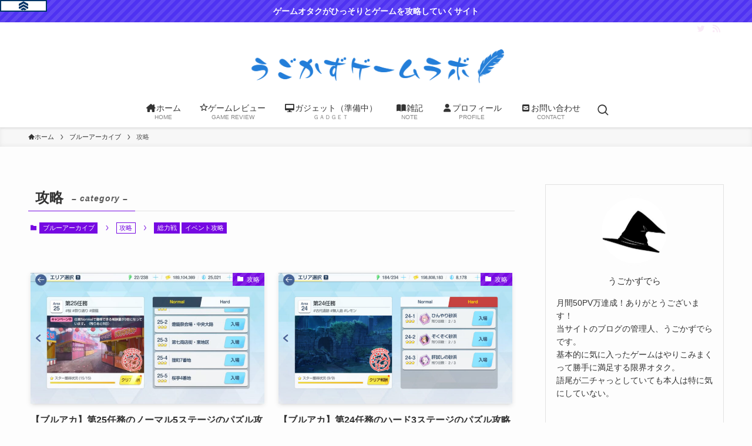

--- FILE ---
content_type: text/html; charset=UTF-8
request_url: https://ugokazugame.com/category/bluearchive/%E6%94%BB%E7%95%A5-bluearchive/
body_size: 24724
content:
<!DOCTYPE html>
<html lang="ja" data-loaded="false" data-scrolled="false" data-spmenu="closed">
<head>
<meta charset="utf-8">
<meta name="format-detection" content="telephone=no">
<meta http-equiv="X-UA-Compatible" content="IE=edge">
<meta name="viewport" content="width=device-width, viewport-fit=cover">
<title>攻略 | うごかずゲームラボ</title>
<meta name='robots' content='max-image-preview:large' />
<link rel="alternate" type="application/rss+xml" title="うごかずゲームラボ &raquo; フィード" href="https://ugokazugame.com/feed/" />
<link rel="alternate" type="application/rss+xml" title="うごかずゲームラボ &raquo; コメントフィード" href="https://ugokazugame.com/comments/feed/" />
<link rel="alternate" type="application/rss+xml" title="うごかずゲームラボ &raquo; 攻略 カテゴリーのフィード" href="https://ugokazugame.com/category/bluearchive/%e6%94%bb%e7%95%a5-bluearchive/feed/" />

<!-- SEO SIMPLE PACK 3.6.2 -->
<link rel="canonical" href="https://ugokazugame.com/category/bluearchive/%e6%94%bb%e7%95%a5-bluearchive/">
<meta property="og:locale" content="ja_JP">
<meta property="og:type" content="website">
<meta property="og:title" content="攻略 | うごかずゲームラボ">
<meta property="og:url" content="https://ugokazugame.com/category/bluearchive/%e6%94%bb%e7%95%a5-bluearchive/">
<meta property="og:site_name" content="うごかずゲームラボ">
<meta name="twitter:card" content="summary_large_image">
<!-- Google Analytics (gtag.js) -->
<script async data-type="lazy" data-src="https://www.googletagmanager.com/gtag/js?id=UA-200761856-1"></script>
<script>
	window.dataLayer = window.dataLayer || [];
	function gtag(){dataLayer.push(arguments);}
	gtag("js", new Date());
	gtag("config", "UA-200761856-1");
</script>
	<!-- / SEO SIMPLE PACK -->

<style id='wp-img-auto-sizes-contain-inline-css' type='text/css'>
img:is([sizes=auto i],[sizes^="auto," i]){contain-intrinsic-size:3000px 1500px}
/*# sourceURL=wp-img-auto-sizes-contain-inline-css */
</style>
<link rel='stylesheet' id='font-awesome-all-css' href='https://ugokazugame.com/wp-content/themes/swell/assets/font-awesome/v6/css/all.min.css?ver=2.7.4.1' type='text/css' media='all' />
<style id='wp-block-library-inline-css' type='text/css'>
:root{--wp-block-synced-color:#7a00df;--wp-block-synced-color--rgb:122,0,223;--wp-bound-block-color:var(--wp-block-synced-color);--wp-editor-canvas-background:#ddd;--wp-admin-theme-color:#007cba;--wp-admin-theme-color--rgb:0,124,186;--wp-admin-theme-color-darker-10:#006ba1;--wp-admin-theme-color-darker-10--rgb:0,107,160.5;--wp-admin-theme-color-darker-20:#005a87;--wp-admin-theme-color-darker-20--rgb:0,90,135;--wp-admin-border-width-focus:2px}@media (min-resolution:192dpi){:root{--wp-admin-border-width-focus:1.5px}}.wp-element-button{cursor:pointer}:root .has-very-light-gray-background-color{background-color:#eee}:root .has-very-dark-gray-background-color{background-color:#313131}:root .has-very-light-gray-color{color:#eee}:root .has-very-dark-gray-color{color:#313131}:root .has-vivid-green-cyan-to-vivid-cyan-blue-gradient-background{background:linear-gradient(135deg,#00d084,#0693e3)}:root .has-purple-crush-gradient-background{background:linear-gradient(135deg,#34e2e4,#4721fb 50%,#ab1dfe)}:root .has-hazy-dawn-gradient-background{background:linear-gradient(135deg,#faaca8,#dad0ec)}:root .has-subdued-olive-gradient-background{background:linear-gradient(135deg,#fafae1,#67a671)}:root .has-atomic-cream-gradient-background{background:linear-gradient(135deg,#fdd79a,#004a59)}:root .has-nightshade-gradient-background{background:linear-gradient(135deg,#330968,#31cdcf)}:root .has-midnight-gradient-background{background:linear-gradient(135deg,#020381,#2874fc)}:root{--wp--preset--font-size--normal:16px;--wp--preset--font-size--huge:42px}.has-regular-font-size{font-size:1em}.has-larger-font-size{font-size:2.625em}.has-normal-font-size{font-size:var(--wp--preset--font-size--normal)}.has-huge-font-size{font-size:var(--wp--preset--font-size--huge)}.has-text-align-center{text-align:center}.has-text-align-left{text-align:left}.has-text-align-right{text-align:right}.has-fit-text{white-space:nowrap!important}#end-resizable-editor-section{display:none}.aligncenter{clear:both}.items-justified-left{justify-content:flex-start}.items-justified-center{justify-content:center}.items-justified-right{justify-content:flex-end}.items-justified-space-between{justify-content:space-between}.screen-reader-text{border:0;clip-path:inset(50%);height:1px;margin:-1px;overflow:hidden;padding:0;position:absolute;width:1px;word-wrap:normal!important}.screen-reader-text:focus{background-color:#ddd;clip-path:none;color:#444;display:block;font-size:1em;height:auto;left:5px;line-height:normal;padding:15px 23px 14px;text-decoration:none;top:5px;width:auto;z-index:100000}html :where(.has-border-color){border-style:solid}html :where([style*=border-top-color]){border-top-style:solid}html :where([style*=border-right-color]){border-right-style:solid}html :where([style*=border-bottom-color]){border-bottom-style:solid}html :where([style*=border-left-color]){border-left-style:solid}html :where([style*=border-width]){border-style:solid}html :where([style*=border-top-width]){border-top-style:solid}html :where([style*=border-right-width]){border-right-style:solid}html :where([style*=border-bottom-width]){border-bottom-style:solid}html :where([style*=border-left-width]){border-left-style:solid}html :where(img[class*=wp-image-]){height:auto;max-width:100%}:where(figure){margin:0 0 1em}html :where(.is-position-sticky){--wp-admin--admin-bar--position-offset:var(--wp-admin--admin-bar--height,0px)}@media screen and (max-width:600px){html :where(.is-position-sticky){--wp-admin--admin-bar--position-offset:0px}}

/*# sourceURL=wp-block-library-inline-css */
</style><style id='global-styles-inline-css' type='text/css'>
:root{--wp--preset--aspect-ratio--square: 1;--wp--preset--aspect-ratio--4-3: 4/3;--wp--preset--aspect-ratio--3-4: 3/4;--wp--preset--aspect-ratio--3-2: 3/2;--wp--preset--aspect-ratio--2-3: 2/3;--wp--preset--aspect-ratio--16-9: 16/9;--wp--preset--aspect-ratio--9-16: 9/16;--wp--preset--color--black: #000;--wp--preset--color--cyan-bluish-gray: #abb8c3;--wp--preset--color--white: #fff;--wp--preset--color--pale-pink: #f78da7;--wp--preset--color--vivid-red: #cf2e2e;--wp--preset--color--luminous-vivid-orange: #ff6900;--wp--preset--color--luminous-vivid-amber: #fcb900;--wp--preset--color--light-green-cyan: #7bdcb5;--wp--preset--color--vivid-green-cyan: #00d084;--wp--preset--color--pale-cyan-blue: #8ed1fc;--wp--preset--color--vivid-cyan-blue: #0693e3;--wp--preset--color--vivid-purple: #9b51e0;--wp--preset--color--swl-main: var(--color_main);--wp--preset--color--swl-main-thin: var(--color_main_thin);--wp--preset--color--swl-gray: var(--color_gray);--wp--preset--color--swl-deep-01: var(--color_deep01);--wp--preset--color--swl-deep-02: var(--color_deep02);--wp--preset--color--swl-deep-03: var(--color_deep03);--wp--preset--color--swl-deep-04: var(--color_deep04);--wp--preset--color--swl-pale-01: var(--color_pale01);--wp--preset--color--swl-pale-02: var(--color_pale02);--wp--preset--color--swl-pale-03: var(--color_pale03);--wp--preset--color--swl-pale-04: var(--color_pale04);--wp--preset--gradient--vivid-cyan-blue-to-vivid-purple: linear-gradient(135deg,rgb(6,147,227) 0%,rgb(155,81,224) 100%);--wp--preset--gradient--light-green-cyan-to-vivid-green-cyan: linear-gradient(135deg,rgb(122,220,180) 0%,rgb(0,208,130) 100%);--wp--preset--gradient--luminous-vivid-amber-to-luminous-vivid-orange: linear-gradient(135deg,rgb(252,185,0) 0%,rgb(255,105,0) 100%);--wp--preset--gradient--luminous-vivid-orange-to-vivid-red: linear-gradient(135deg,rgb(255,105,0) 0%,rgb(207,46,46) 100%);--wp--preset--gradient--very-light-gray-to-cyan-bluish-gray: linear-gradient(135deg,rgb(238,238,238) 0%,rgb(169,184,195) 100%);--wp--preset--gradient--cool-to-warm-spectrum: linear-gradient(135deg,rgb(74,234,220) 0%,rgb(151,120,209) 20%,rgb(207,42,186) 40%,rgb(238,44,130) 60%,rgb(251,105,98) 80%,rgb(254,248,76) 100%);--wp--preset--gradient--blush-light-purple: linear-gradient(135deg,rgb(255,206,236) 0%,rgb(152,150,240) 100%);--wp--preset--gradient--blush-bordeaux: linear-gradient(135deg,rgb(254,205,165) 0%,rgb(254,45,45) 50%,rgb(107,0,62) 100%);--wp--preset--gradient--luminous-dusk: linear-gradient(135deg,rgb(255,203,112) 0%,rgb(199,81,192) 50%,rgb(65,88,208) 100%);--wp--preset--gradient--pale-ocean: linear-gradient(135deg,rgb(255,245,203) 0%,rgb(182,227,212) 50%,rgb(51,167,181) 100%);--wp--preset--gradient--electric-grass: linear-gradient(135deg,rgb(202,248,128) 0%,rgb(113,206,126) 100%);--wp--preset--gradient--midnight: linear-gradient(135deg,rgb(2,3,129) 0%,rgb(40,116,252) 100%);--wp--preset--font-size--small: 0.9em;--wp--preset--font-size--medium: 1.1em;--wp--preset--font-size--large: 1.25em;--wp--preset--font-size--x-large: 42px;--wp--preset--font-size--xs: 0.75em;--wp--preset--font-size--huge: 1.6em;--wp--preset--spacing--20: 0.44rem;--wp--preset--spacing--30: 0.67rem;--wp--preset--spacing--40: 1rem;--wp--preset--spacing--50: 1.5rem;--wp--preset--spacing--60: 2.25rem;--wp--preset--spacing--70: 3.38rem;--wp--preset--spacing--80: 5.06rem;--wp--preset--shadow--natural: 6px 6px 9px rgba(0, 0, 0, 0.2);--wp--preset--shadow--deep: 12px 12px 50px rgba(0, 0, 0, 0.4);--wp--preset--shadow--sharp: 6px 6px 0px rgba(0, 0, 0, 0.2);--wp--preset--shadow--outlined: 6px 6px 0px -3px rgb(255, 255, 255), 6px 6px rgb(0, 0, 0);--wp--preset--shadow--crisp: 6px 6px 0px rgb(0, 0, 0);}:where(.is-layout-flex){gap: 0.5em;}:where(.is-layout-grid){gap: 0.5em;}body .is-layout-flex{display: flex;}.is-layout-flex{flex-wrap: wrap;align-items: center;}.is-layout-flex > :is(*, div){margin: 0;}body .is-layout-grid{display: grid;}.is-layout-grid > :is(*, div){margin: 0;}:where(.wp-block-columns.is-layout-flex){gap: 2em;}:where(.wp-block-columns.is-layout-grid){gap: 2em;}:where(.wp-block-post-template.is-layout-flex){gap: 1.25em;}:where(.wp-block-post-template.is-layout-grid){gap: 1.25em;}.has-black-color{color: var(--wp--preset--color--black) !important;}.has-cyan-bluish-gray-color{color: var(--wp--preset--color--cyan-bluish-gray) !important;}.has-white-color{color: var(--wp--preset--color--white) !important;}.has-pale-pink-color{color: var(--wp--preset--color--pale-pink) !important;}.has-vivid-red-color{color: var(--wp--preset--color--vivid-red) !important;}.has-luminous-vivid-orange-color{color: var(--wp--preset--color--luminous-vivid-orange) !important;}.has-luminous-vivid-amber-color{color: var(--wp--preset--color--luminous-vivid-amber) !important;}.has-light-green-cyan-color{color: var(--wp--preset--color--light-green-cyan) !important;}.has-vivid-green-cyan-color{color: var(--wp--preset--color--vivid-green-cyan) !important;}.has-pale-cyan-blue-color{color: var(--wp--preset--color--pale-cyan-blue) !important;}.has-vivid-cyan-blue-color{color: var(--wp--preset--color--vivid-cyan-blue) !important;}.has-vivid-purple-color{color: var(--wp--preset--color--vivid-purple) !important;}.has-black-background-color{background-color: var(--wp--preset--color--black) !important;}.has-cyan-bluish-gray-background-color{background-color: var(--wp--preset--color--cyan-bluish-gray) !important;}.has-white-background-color{background-color: var(--wp--preset--color--white) !important;}.has-pale-pink-background-color{background-color: var(--wp--preset--color--pale-pink) !important;}.has-vivid-red-background-color{background-color: var(--wp--preset--color--vivid-red) !important;}.has-luminous-vivid-orange-background-color{background-color: var(--wp--preset--color--luminous-vivid-orange) !important;}.has-luminous-vivid-amber-background-color{background-color: var(--wp--preset--color--luminous-vivid-amber) !important;}.has-light-green-cyan-background-color{background-color: var(--wp--preset--color--light-green-cyan) !important;}.has-vivid-green-cyan-background-color{background-color: var(--wp--preset--color--vivid-green-cyan) !important;}.has-pale-cyan-blue-background-color{background-color: var(--wp--preset--color--pale-cyan-blue) !important;}.has-vivid-cyan-blue-background-color{background-color: var(--wp--preset--color--vivid-cyan-blue) !important;}.has-vivid-purple-background-color{background-color: var(--wp--preset--color--vivid-purple) !important;}.has-black-border-color{border-color: var(--wp--preset--color--black) !important;}.has-cyan-bluish-gray-border-color{border-color: var(--wp--preset--color--cyan-bluish-gray) !important;}.has-white-border-color{border-color: var(--wp--preset--color--white) !important;}.has-pale-pink-border-color{border-color: var(--wp--preset--color--pale-pink) !important;}.has-vivid-red-border-color{border-color: var(--wp--preset--color--vivid-red) !important;}.has-luminous-vivid-orange-border-color{border-color: var(--wp--preset--color--luminous-vivid-orange) !important;}.has-luminous-vivid-amber-border-color{border-color: var(--wp--preset--color--luminous-vivid-amber) !important;}.has-light-green-cyan-border-color{border-color: var(--wp--preset--color--light-green-cyan) !important;}.has-vivid-green-cyan-border-color{border-color: var(--wp--preset--color--vivid-green-cyan) !important;}.has-pale-cyan-blue-border-color{border-color: var(--wp--preset--color--pale-cyan-blue) !important;}.has-vivid-cyan-blue-border-color{border-color: var(--wp--preset--color--vivid-cyan-blue) !important;}.has-vivid-purple-border-color{border-color: var(--wp--preset--color--vivid-purple) !important;}.has-vivid-cyan-blue-to-vivid-purple-gradient-background{background: var(--wp--preset--gradient--vivid-cyan-blue-to-vivid-purple) !important;}.has-light-green-cyan-to-vivid-green-cyan-gradient-background{background: var(--wp--preset--gradient--light-green-cyan-to-vivid-green-cyan) !important;}.has-luminous-vivid-amber-to-luminous-vivid-orange-gradient-background{background: var(--wp--preset--gradient--luminous-vivid-amber-to-luminous-vivid-orange) !important;}.has-luminous-vivid-orange-to-vivid-red-gradient-background{background: var(--wp--preset--gradient--luminous-vivid-orange-to-vivid-red) !important;}.has-very-light-gray-to-cyan-bluish-gray-gradient-background{background: var(--wp--preset--gradient--very-light-gray-to-cyan-bluish-gray) !important;}.has-cool-to-warm-spectrum-gradient-background{background: var(--wp--preset--gradient--cool-to-warm-spectrum) !important;}.has-blush-light-purple-gradient-background{background: var(--wp--preset--gradient--blush-light-purple) !important;}.has-blush-bordeaux-gradient-background{background: var(--wp--preset--gradient--blush-bordeaux) !important;}.has-luminous-dusk-gradient-background{background: var(--wp--preset--gradient--luminous-dusk) !important;}.has-pale-ocean-gradient-background{background: var(--wp--preset--gradient--pale-ocean) !important;}.has-electric-grass-gradient-background{background: var(--wp--preset--gradient--electric-grass) !important;}.has-midnight-gradient-background{background: var(--wp--preset--gradient--midnight) !important;}.has-small-font-size{font-size: var(--wp--preset--font-size--small) !important;}.has-medium-font-size{font-size: var(--wp--preset--font-size--medium) !important;}.has-large-font-size{font-size: var(--wp--preset--font-size--large) !important;}.has-x-large-font-size{font-size: var(--wp--preset--font-size--x-large) !important;}
/*# sourceURL=global-styles-inline-css */
</style>

<link rel='stylesheet' id='swell-icons-css' href='https://ugokazugame.com/wp-content/themes/swell/build/css/swell-icons.css?ver=2.7.4.1' type='text/css' media='all' />
<link rel='stylesheet' id='main_style-css' href='https://ugokazugame.com/wp-content/themes/swell/build/css/main.css?ver=2.7.4.1' type='text/css' media='all' />
<link rel='stylesheet' id='swell_blocks-css' href='https://ugokazugame.com/wp-content/themes/swell/build/css/blocks.css?ver=2.7.4.1' type='text/css' media='all' />
<style id='swell_custom-inline-css' type='text/css'>
:root{--swl-fz--content:4vw;--swl-font_family:"游ゴシック体", "Yu Gothic", YuGothic, "Hiragino Kaku Gothic ProN", "Hiragino Sans", Meiryo, sans-serif;--swl-font_weight:500;--color_main:#7609e2;--color_text:#333;--color_link:#39a0ff;--color_htag:#27cbf4;--color_bg:#fdfdfd;--color_gradient1:#d8ffff;--color_gradient2:#87e7ff;--color_main_thin:rgba(148, 11, 255, 0.05 );--color_main_dark:rgba(89, 7, 170, 1 );--color_list_check:#7609e2;--color_list_num:#7609e2;--color_list_good:#86dd7b;--color_list_triangle:#f4e03a;--color_list_bad:#f36060;--color_faq_q:#d55656;--color_faq_a:#6599b7;--color_icon_good:#3cd250;--color_icon_good_bg:#ecffe9;--color_icon_bad:#4b73eb;--color_icon_bad_bg:#eafaff;--color_icon_info:#f578b4;--color_icon_info_bg:#fff0fa;--color_icon_announce:#ffa537;--color_icon_announce_bg:#fff5f0;--color_icon_pen:#7a7a7a;--color_icon_pen_bg:#f7f7f7;--color_icon_book:#787364;--color_icon_book_bg:#f8f6ef;--color_icon_point:#ffa639;--color_icon_check:#86d67c;--color_icon_batsu:#f36060;--color_icon_hatena:#5295cc;--color_icon_caution:#f7da38;--color_icon_memo:#84878a;--color_deep01:#e44141;--color_deep02:#3d79d5;--color_deep03:#63a84d;--color_deep04:#f09f4d;--color_pale01:#fff2f0;--color_pale02:#f3f8fd;--color_pale03:#f1f9ee;--color_pale04:#fdf9ee;--color_mark_blue:#b7e3ff;--color_mark_green:#bdf9c3;--color_mark_yellow:#fcf69f;--color_mark_orange:#ffddbc;--border01:solid 1px var(--color_main);--border02:double 4px var(--color_main);--border03:dashed 2px var(--color_border);--border04:solid 4px var(--color_gray);--card_posts_thumb_ratio:56.25%;--list_posts_thumb_ratio:61.805%;--big_posts_thumb_ratio:56.25%;--thumb_posts_thumb_ratio:61.805%;--color_header_bg:#ffffff;--color_header_text:#333;--color_footer_bg:#f9eaf6;--color_footer_text:#333;--container_size:1200px;--article_size:900px;--logo_size_sp:48px;--logo_size_pc:60px;--logo_size_pcfix:35px;}.swl-cell-bg[data-icon="doubleCircle"]{--cell-icon-color:#ffc977}.swl-cell-bg[data-icon="circle"]{--cell-icon-color:#94e29c}.swl-cell-bg[data-icon="triangle"]{--cell-icon-color:#eeda2f}.swl-cell-bg[data-icon="close"]{--cell-icon-color:#ec9191}.swl-cell-bg[data-icon="hatena"]{--cell-icon-color:#93c9da}.swl-cell-bg[data-icon="check"]{--cell-icon-color:#94e29c}.swl-cell-bg[data-icon="line"]{--cell-icon-color:#9b9b9b}.cap_box[data-colset="col1"]{--capbox-color:#f59b5f;--capbox-color--bg:#fff8eb}.cap_box[data-colset="col2"]{--capbox-color:#5fb9f5;--capbox-color--bg:#edf5ff}.cap_box[data-colset="col3"]{--capbox-color:#ded9e2;--capbox-color--bg:#f9f9ff}.red_{--the-btn-color:#f74a4a;--the-btn-color2:#ffbc49;--the-solid-shadow: rgba(185, 56, 56, 1 )}.blue_{--the-btn-color:#338df4;--the-btn-color2:#35eaff;--the-solid-shadow: rgba(38, 106, 183, 1 )}.green_{--the-btn-color:#62d847;--the-btn-color2:#7bf7bd;--the-solid-shadow: rgba(74, 162, 53, 1 )}.is-style-btn_normal{--the-btn-radius:80px}.is-style-btn_solid{--the-btn-radius:80px}.is-style-btn_shiny{--the-btn-radius:80px}.is-style-btn_line{--the-btn-radius:80px}.post_content blockquote{padding:1.5em 2em 1.5em 3em}.post_content blockquote::before{content:"";display:block;width:5px;height:calc(100% - 3em);top:1.5em;left:1.5em;border-left:solid 1px rgba(180,180,180,.75);border-right:solid 1px rgba(180,180,180,.75);}.mark_blue{background:repeating-linear-gradient(-45deg,var(--color_mark_blue),var(--color_mark_blue) 2px,transparent 2px,transparent 4px) no-repeat 0 .75em}.mark_green{background:repeating-linear-gradient(-45deg,var(--color_mark_green),var(--color_mark_green) 2px,transparent 2px,transparent 4px) no-repeat 0 .75em}.mark_yellow{background:repeating-linear-gradient(-45deg,var(--color_mark_yellow),var(--color_mark_yellow) 2px,transparent 2px,transparent 4px) no-repeat 0 .75em}.mark_orange{background:repeating-linear-gradient(-45deg,var(--color_mark_orange),var(--color_mark_orange) 2px,transparent 2px,transparent 4px) no-repeat 0 .75em}[class*="is-style-icon_"]{color:#333;border-width:0}[class*="is-style-big_icon_"]{border-width:2px;border-style:solid}[data-col="gray"] .c-balloon__text{background:#f7f7f7;border-color:#ccc}[data-col="gray"] .c-balloon__before{border-right-color:#f7f7f7}[data-col="green"] .c-balloon__text{background:#d1f8c2;border-color:#9ddd93}[data-col="green"] .c-balloon__before{border-right-color:#d1f8c2}[data-col="blue"] .c-balloon__text{background:#e2f6ff;border-color:#93d2f0}[data-col="blue"] .c-balloon__before{border-right-color:#e2f6ff}[data-col="red"] .c-balloon__text{background:#ffebeb;border-color:#f48789}[data-col="red"] .c-balloon__before{border-right-color:#ffebeb}[data-col="yellow"] .c-balloon__text{background:#f9f7d2;border-color:#fbe593}[data-col="yellow"] .c-balloon__before{border-right-color:#f9f7d2}.-type-list2 .p-postList__body::after,.-type-big .p-postList__body::after{content: "READ MORE »";}.c-postThumb__cat{background-color:#7609e2;color:#fff;background-image: repeating-linear-gradient(-45deg,rgba(255,255,255,.1),rgba(255,255,255,.1) 6px,transparent 6px,transparent 12px)}.post_content h2{background:var(--color_htag);padding:.75em 1em;color:#fff}.post_content h2::before{position:absolute;display:block;pointer-events:none;content:"";top:-4px;left:0;width:100%;height:calc(100% + 4px);box-sizing:content-box;border-top:solid 2px var(--color_htag);border-bottom:solid 2px var(--color_htag)}.post_content h3{padding:0 .5em .5em}.post_content h3::before{content:"";width:100%;height:2px;background: repeating-linear-gradient(90deg, var(--color_htag) 0%, var(--color_htag) 20%, rgba(59, 255, 255, 0.2 ) 90%, rgba(59, 255, 255, 0.2 ) 100%)}.post_content h4{padding:0 0 0 16px;border-left:solid 2px var(--color_htag)}.l-header{box-shadow: 0 1px 4px rgba(0,0,0,.12)}.l-header__bar{color:#f9eaf6;background:#ffffff}.l-header__menuBtn{order:1}.l-header__customBtn{order:3}.c-gnav a::after{background:var(--color_main);width:100%;height:2px;transform:scaleX(0)}.p-spHeadMenu .menu-item.-current{border-bottom-color:var(--color_main)}.c-gnav > li:hover > a::after,.c-gnav > .-current > a::after{transform: scaleX(1)}.c-gnav .sub-menu{color:#333;background:#fff}.l-fixHeader::before{opacity:1}.c-infoBar{color:#fff;background-color:#4f32f2}.c-infoBar__text{font-size:3.4vw}.c-infoBar__btn{background-color:var(--color_main) !important}#pagetop{border-radius:50%}.c-widget__title.-spmenu{padding:.5em .75em;border-radius:var(--swl-radius--2, 0px);background:var(--color_main);color:#fff;}.c-widget__title.-footer{padding:.5em}.c-widget__title.-footer::before{content:"";bottom:0;left:0;width:40%;z-index:1;background:var(--color_main)}.c-widget__title.-footer::after{content:"";bottom:0;left:0;width:100%;background:var(--color_border)}.c-secTitle{border-left:solid 2px var(--color_main);padding:0em .75em}.p-spMenu{color:#333}.p-spMenu__inner::before{background:#fdfdfd;opacity:1}.p-spMenu__overlay{background:#000;opacity:0.6}[class*="page-numbers"]{color:#fff;background-color:#dedede}a{text-decoration: none}.l-topTitleArea.c-filterLayer::before{background-color:#000;opacity:0.2;content:""}@media screen and (min-width: 960px){:root{}}@media screen and (max-width: 959px){:root{}.l-header__logo{order:2;text-align:center}}@media screen and (min-width: 600px){:root{--swl-fz--content:16px;}.c-infoBar__text{font-size:14px}}@media screen and (max-width: 599px){:root{}}@media (min-width: 1108px) {.alignwide{left:-100px;width:calc(100% + 200px);}}@media (max-width: 1108px) {.-sidebar-off .swell-block-fullWide__inner.l-container .alignwide{left:0px;width:100%;}}.l-fixHeader .l-fixHeader__gnav{order:0}[data-scrolled=true] .l-fixHeader[data-ready]{opacity:1;-webkit-transform:translateY(0)!important;transform:translateY(0)!important;visibility:visible}.-body-solid .l-fixHeader{box-shadow:0 2px 4px var(--swl-color_shadow)}.l-fixHeader__inner{align-items:stretch;color:var(--color_header_text);display:flex;padding-bottom:0;padding-top:0;position:relative;z-index:1}.l-fixHeader__logo{align-items:center;display:flex;line-height:1;margin-right:24px;order:0;padding:16px 0}.c-infoBar{overflow:hidden;position:relative;width:100%}.c-infoBar.-bg-stripe:before{background-image:repeating-linear-gradient(-45deg,#fff 0 6px,transparent 6px 12px);content:"";display:block;opacity:.1}.c-infoBar__link{text-decoration:none;z-index:0}.c-infoBar__link,.c-infoBar__text{color:inherit;display:block;position:relative}.c-infoBar__text{font-weight:700;padding:8px 0;z-index:1}.c-infoBar__text.-flow-on{-webkit-animation:flowing_text 12s linear infinite;animation:flowing_text 12s linear infinite;-webkit-animation-duration:12s;animation-duration:12s;text-align:left;-webkit-transform:translateX(100%);transform:translateX(100%);white-space:nowrap}.c-infoBar__text.-flow-off{align-items:center;display:flex;flex-wrap:wrap;justify-content:center;text-align:center}.c-infoBar__btn{border-radius:40px;box-shadow:0 2px 4px var(--swl-color_shadow);color:#fff;display:block;font-size:.95em;line-height:2;margin-left:1em;min-width:1em;padding:0 1em;text-decoration:none;width:auto}@media (min-width:960px){.c-infoBar__text.-flow-on{-webkit-animation-duration:20s;animation-duration:20s}}@media (min-width:1200px){.c-infoBar__text.-flow-on{-webkit-animation-duration:24s;animation-duration:24s}}@media (min-width:1600px){.c-infoBar__text.-flow-on{-webkit-animation-duration:30s;animation-duration:30s}}.is-style-btn_normal a,.is-style-btn_shiny a{box-shadow:var(--swl-btn_shadow)}.c-shareBtns__btn,.is-style-balloon>.c-tabList .c-tabList__button,.p-snsCta,[class*=page-numbers]{box-shadow:var(--swl-box_shadow)}.p-articleThumb__img,.p-articleThumb__youtube{box-shadow:var(--swl-img_shadow)}.p-pickupBanners__item .c-bannerLink,.p-postList__thumb{box-shadow:0 2px 8px rgba(0,0,0,.1),0 4px 4px -4px rgba(0,0,0,.1)}.p-postList.-w-ranking li:before{background-image:repeating-linear-gradient(-45deg,hsla(0,0%,100%,.1),hsla(0,0%,100%,.1) 6px,transparent 0,transparent 12px);box-shadow:1px 1px 4px rgba(0,0,0,.2)}.l-header__bar{position:relative;width:100%}.l-header__bar .c-catchphrase{color:inherit;font-size:12px;letter-spacing:var(--swl-letter_spacing,.2px);line-height:14px;margin-right:auto;overflow:hidden;padding:4px 0;white-space:nowrap;width:50%}.l-header__bar .c-iconList .c-iconList__link{margin:0;padding:4px 6px}.l-header__barInner{align-items:center;display:flex;justify-content:flex-end}@media (min-width:960px){.-parallel .l-header__inner{display:flex;flex-wrap:wrap;max-width:100%;padding-left:0;padding-right:0}.-parallel .l-header__logo{text-align:center;width:100%}.-parallel .l-header__logo .c-catchphrase{font-size:12px;line-height:1;margin-top:16px}.-parallel .l-header__gnav{width:100%}.-parallel .l-header__gnav .c-gnav{justify-content:center}.-parallel .l-header__gnav .c-gnav>li>a{padding:16px}.-parallel .c-headLogo.-txt,.-parallel .w-header{justify-content:center}.-parallel .w-header{margin-bottom:8px;margin-top:8px}.-parallel-bottom .l-header__inner{padding-top:8px}.-parallel-bottom .l-header__logo{order:1;padding:16px 0}.-parallel-bottom .w-header{order:2}.-parallel-bottom .l-header__gnav{order:3}.-parallel-top .l-header__inner{padding-bottom:8px}.-parallel-top .l-header__gnav{order:1}.-parallel-top .l-header__logo{order:2;padding:16px 0}.-parallel-top .w-header{order:3}.l-header.-parallel .w-header{width:100%}.l-fixHeader.-parallel .l-fixHeader__gnav{margin-left:auto}}.c-gnav .sub-menu a:before,.c-listMenu a:before{-webkit-font-smoothing:antialiased;-moz-osx-font-smoothing:grayscale;font-family:icomoon!important;font-style:normal;font-variant:normal;font-weight:400;line-height:1;text-transform:none}.c-submenuToggleBtn{display:none}.c-listMenu a{padding:.75em 1em .75em 1.5em;transition:padding .25s}.c-listMenu a:hover{padding-left:1.75em;padding-right:.75em}.c-gnav .sub-menu a:before,.c-listMenu a:before{color:inherit;content:"\e921";display:inline-block;left:2px;position:absolute;top:50%;-webkit-transform:translateY(-50%);transform:translateY(-50%);vertical-align:middle}.widget_categories>ul>.cat-item>a,.wp-block-categories-list>li>a{padding-left:1.75em}.c-listMenu .children,.c-listMenu .sub-menu{margin:0}.c-listMenu .children a,.c-listMenu .sub-menu a{font-size:.9em;padding-left:2.5em}.c-listMenu .children a:before,.c-listMenu .sub-menu a:before{left:1em}.c-listMenu .children a:hover,.c-listMenu .sub-menu a:hover{padding-left:2.75em}.c-listMenu .children ul a,.c-listMenu .sub-menu ul a{padding-left:3.25em}.c-listMenu .children ul a:before,.c-listMenu .sub-menu ul a:before{left:1.75em}.c-listMenu .children ul a:hover,.c-listMenu .sub-menu ul a:hover{padding-left:3.5em}.c-gnav li:hover>.sub-menu{opacity:1;visibility:visible}.c-gnav .sub-menu:before{background:inherit;content:"";height:100%;left:0;position:absolute;top:0;width:100%;z-index:0}.c-gnav .sub-menu .sub-menu{left:100%;top:0;z-index:-1}.c-gnav .sub-menu a{padding-left:2em}.c-gnav .sub-menu a:before{left:.5em}.c-gnav .sub-menu a:hover .ttl{left:4px}:root{--color_content_bg:var(--color_bg);}.c-widget__title.-side{padding:.5em}.c-widget__title.-side::before{content:"";bottom:0;left:0;width:40%;z-index:1;background:var(--color_main)}.c-widget__title.-side::after{content:"";bottom:0;left:0;width:100%;background:var(--color_border)}@media screen and (min-width: 960px){:root{}}@media screen and (max-width: 959px){:root{}}@media screen and (min-width: 600px){:root{}}@media screen and (max-width: 599px){:root{}}.swell-block-fullWide__inner.l-container{--swl-fw_inner_pad:var(--swl-pad_container,0px)}@media (min-width:960px){.-sidebar-on .l-content .alignfull,.-sidebar-on .l-content .alignwide{left:-16px;width:calc(100% + 32px)}.swell-block-fullWide__inner.l-article{--swl-fw_inner_pad:var(--swl-pad_post_content,0px)}.-sidebar-on .swell-block-fullWide__inner .alignwide{left:0;width:100%}.-sidebar-on .swell-block-fullWide__inner .alignfull{left:calc(0px - var(--swl-fw_inner_pad, 0))!important;margin-left:0!important;margin-right:0!important;width:calc(100% + var(--swl-fw_inner_pad, 0)*2)!important}}.-index-off .p-toc,.swell-toc-placeholder:empty{display:none}.p-toc.-modal{height:100%;margin:0;overflow-y:auto;padding:0}#main_content .p-toc{border-radius:var(--swl-radius--2,0);margin:4em auto;max-width:800px}#sidebar .p-toc{margin-top:-.5em}.p-toc .__pn:before{content:none!important;counter-increment:none}.p-toc .__prev{margin:0 0 1em}.p-toc .__next{margin:1em 0 0}.p-toc.is-omitted:not([data-omit=ct]) [data-level="2"] .p-toc__childList{display:none}.p-toc.is-omitted:not([data-omit=nest]){position:relative}.p-toc.is-omitted:not([data-omit=nest]):before{background:linear-gradient(hsla(0,0%,100%,0),var(--color_bg));bottom:5em;content:"";height:4em;left:0;opacity:.75;pointer-events:none;position:absolute;width:100%;z-index:1}.p-toc.is-omitted:not([data-omit=nest]):after{background:var(--color_bg);bottom:0;content:"";height:5em;left:0;opacity:.75;position:absolute;width:100%;z-index:1}.p-toc.is-omitted:not([data-omit=nest]) .__next,.p-toc.is-omitted:not([data-omit=nest]) [data-omit="1"]{display:none}.p-toc .p-toc__expandBtn{background-color:#f7f7f7;border:rgba(0,0,0,.2);border-radius:5em;box-shadow:0 0 0 1px #bbb;color:#333;display:block;font-size:14px;line-height:1.5;margin:.75em auto 0;min-width:6em;padding:.5em 1em;position:relative;transition:box-shadow .25s;z-index:2}.p-toc[data-omit=nest] .p-toc__expandBtn{display:inline-block;font-size:13px;margin:0 0 0 1.25em;padding:.5em .75em}.p-toc:not([data-omit=nest]) .p-toc__expandBtn:after,.p-toc:not([data-omit=nest]) .p-toc__expandBtn:before{border-top-color:inherit;border-top-style:dotted;border-top-width:3px;content:"";display:block;height:1px;position:absolute;top:calc(50% - 1px);transition:border-color .25s;width:100%;width:22px}.p-toc:not([data-omit=nest]) .p-toc__expandBtn:before{right:calc(100% + 1em)}.p-toc:not([data-omit=nest]) .p-toc__expandBtn:after{left:calc(100% + 1em)}.p-toc.is-expanded .p-toc__expandBtn{border-color:transparent}.p-toc__ttl{display:block;font-size:1.2em;line-height:1;position:relative;text-align:center}.p-toc__ttl:before{content:"\e918";display:inline-block;font-family:icomoon;margin-right:.5em;padding-bottom:2px;vertical-align:middle}#index_modal .p-toc__ttl{margin-bottom:.5em}.p-toc__list li{line-height:1.6}.p-toc__list>li+li{margin-top:.5em}.p-toc__list .p-toc__childList{padding-left:.5em}.p-toc__list [data-level="3"]{font-size:.9em}.p-toc__list .mininote{display:none}.post_content .p-toc__list{padding-left:0}#sidebar .p-toc__list{margin-bottom:0}#sidebar .p-toc__list .p-toc__childList{padding-left:0}.p-toc__link{color:inherit;font-size:inherit;text-decoration:none}.p-toc__link:hover{opacity:.8}.p-toc.-double{background:var(--color_gray);background:linear-gradient(-45deg,transparent 25%,var(--color_gray) 25%,var(--color_gray) 50%,transparent 50%,transparent 75%,var(--color_gray) 75%,var(--color_gray));background-clip:padding-box;background-size:4px 4px;border-bottom:4px double var(--color_border);border-top:4px double var(--color_border);padding:1.5em 1em 1em}.p-toc.-double .p-toc__ttl{margin-bottom:.75em}@media (min-width:960px){#main_content .p-toc{width:92%}}@media (hover:hover){.p-toc .p-toc__expandBtn:hover{border-color:transparent;box-shadow:0 0 0 2px currentColor}}@media (min-width:600px){.p-toc.-double{padding:2em}}
/*# sourceURL=swell_custom-inline-css */
</style>
<link rel='stylesheet' id='swell-parts/footer-css' href='https://ugokazugame.com/wp-content/themes/swell/build/css/modules/parts/footer.css?ver=2.7.4.1' type='text/css' media='all' />
<link rel='stylesheet' id='swell-page/term-css' href='https://ugokazugame.com/wp-content/themes/swell/build/css/modules/page/term.css?ver=2.7.4.1' type='text/css' media='all' />
<style id='classic-theme-styles-inline-css' type='text/css'>
/*! This file is auto-generated */
.wp-block-button__link{color:#fff;background-color:#32373c;border-radius:9999px;box-shadow:none;text-decoration:none;padding:calc(.667em + 2px) calc(1.333em + 2px);font-size:1.125em}.wp-block-file__button{background:#32373c;color:#fff;text-decoration:none}
/*# sourceURL=/wp-includes/css/classic-themes.min.css */
</style>
<link rel='stylesheet' id='contact-form-7-css' href='https://ugokazugame.com/wp-content/plugins/contact-form-7/includes/css/styles.css?ver=6.1.4' type='text/css' media='all' />
<link rel='stylesheet' id='yyi_rinker_stylesheet-css' href='https://ugokazugame.com/wp-content/plugins/yyi-rinker/css/style.css?v=1.1.8&#038;ver=6.9' type='text/css' media='all' />
<link rel='stylesheet' id='child_style-css' href='https://ugokazugame.com/wp-content/themes/swell_child/style.css?ver=2022060214256' type='text/css' media='all' />
<link rel='stylesheet' id='cocoon_icon-css' href='https://ugokazugame.com/wp-content/plugins/cocoon-to-swell/assets/css/fontawesome.min.css?ver=1.1.2' type='text/css' media='all' />
<link rel='stylesheet' id='cocoon-to-swell-style-css' href='https://ugokazugame.com/wp-content/plugins/cocoon-to-swell/assets/css/cocoon.css?ver=1.1.2' type='text/css' media='all' />

<noscript><link href="https://ugokazugame.com/wp-content/themes/swell/build/css/noscript.css" rel="stylesheet"></noscript>
<link rel="https://api.w.org/" href="https://ugokazugame.com/wp-json/" /><link rel="alternate" title="JSON" type="application/json" href="https://ugokazugame.com/wp-json/wp/v2/categories/28" /><style>
.yyi-rinker-images {
    display: flex;
    justify-content: center;
    align-items: center;
    position: relative;

}
div.yyi-rinker-image img.yyi-rinker-main-img.hidden {
    display: none;
}

.yyi-rinker-images-arrow {
    cursor: pointer;
    position: absolute;
    top: 50%;
    display: block;
    margin-top: -11px;
    opacity: 0.6;
    width: 22px;
}

.yyi-rinker-images-arrow-left{
    left: -10px;
}
.yyi-rinker-images-arrow-right{
    right: -10px;
}

.yyi-rinker-images-arrow-left.hidden {
    display: none;
}

.yyi-rinker-images-arrow-right.hidden {
    display: none;
}
div.yyi-rinker-contents.yyi-rinker-design-tate  div.yyi-rinker-box{
    flex-direction: column;
}

div.yyi-rinker-contents.yyi-rinker-design-slim div.yyi-rinker-box .yyi-rinker-links {
    flex-direction: column;
}

div.yyi-rinker-contents.yyi-rinker-design-slim div.yyi-rinker-info {
    width: 100%;
}

div.yyi-rinker-contents.yyi-rinker-design-slim .yyi-rinker-title {
    text-align: center;
}

div.yyi-rinker-contents.yyi-rinker-design-slim .yyi-rinker-links {
    text-align: center;
}
div.yyi-rinker-contents.yyi-rinker-design-slim .yyi-rinker-image {
    margin: auto;
}

div.yyi-rinker-contents.yyi-rinker-design-slim div.yyi-rinker-info ul.yyi-rinker-links li {
	align-self: stretch;
}
div.yyi-rinker-contents.yyi-rinker-design-slim div.yyi-rinker-box div.yyi-rinker-info {
	padding: 0;
}
div.yyi-rinker-contents.yyi-rinker-design-slim div.yyi-rinker-box {
	flex-direction: column;
	padding: 14px 5px 0;
}

.yyi-rinker-design-slim div.yyi-rinker-box div.yyi-rinker-info {
	text-align: center;
}

.yyi-rinker-design-slim div.price-box span.price {
	display: block;
}

div.yyi-rinker-contents.yyi-rinker-design-slim div.yyi-rinker-info div.yyi-rinker-title a{
	font-size:16px;
}

div.yyi-rinker-contents.yyi-rinker-design-slim ul.yyi-rinker-links li.amazonkindlelink:before,  div.yyi-rinker-contents.yyi-rinker-design-slim ul.yyi-rinker-links li.amazonlink:before,  div.yyi-rinker-contents.yyi-rinker-design-slim ul.yyi-rinker-links li.rakutenlink:before,  div.yyi-rinker-contents.yyi-rinker-design-slim ul.yyi-rinker-links li.yahoolink:before {
	font-size:12px;
}

div.yyi-rinker-contents.yyi-rinker-design-slim ul.yyi-rinker-links li a {
	font-size: 13px;
}
.entry-content ul.yyi-rinker-links li {
	padding: 0;
}

				</style><noscript><style>.lazyload[data-src]{display:none !important;}</style></noscript><style>.lazyload{background-image:none !important;}.lazyload:before{background-image:none !important;}</style><link rel="icon" href="https://ugokazugame.com/wp-content/uploads/2021/06/cropped-caleb-woods-fpmV3dQPUvU-unsplash-32x32.jpg" sizes="32x32" />
<link rel="icon" href="https://ugokazugame.com/wp-content/uploads/2021/06/cropped-caleb-woods-fpmV3dQPUvU-unsplash-192x192.jpg" sizes="192x192" />
<link rel="apple-touch-icon" href="https://ugokazugame.com/wp-content/uploads/2021/06/cropped-caleb-woods-fpmV3dQPUvU-unsplash-180x180.jpg" />
<meta name="msapplication-TileImage" content="https://ugokazugame.com/wp-content/uploads/2021/06/cropped-caleb-woods-fpmV3dQPUvU-unsplash-270x270.jpg" />
		<style type="text/css" id="wp-custom-css">
			
.appreach {
  text-align: left;
  padding: 10px;
  border: 1px solid #7C7C7C;
  overflow: hidden;
}
.appreach:after {
  content: "";
  display: block;
  clear: both;
}
.appreach p {
  margin: 0;
}
.appreach a:after {
  display: none;
}
.appreach__icon {
  float: left;
  border-radius: 10%;
  overflow: hidden;
  margin: 0 3% 0 0 !important;
  width: 25% !important;
  height: auto !important;
  max-width: 120px !important;
}
.appreach__detail {
  display: inline-block;
  font-size: 20px;
  line-height: 1.5;
  width: 72%;
  max-width: 72%;
}
.appreach__detail:after {
  content: "";
  display: block;
  clear: both;
}
.appreach__name {
  font-size: 16px;
  line-height: 1.5em !important;
  max-height: 3em;
  overflow: hidden;
}
.appreach__info {
  font-size: 12px !important;
}
.appreach__developper, .appreach__price {
  margin-right: 0.5em;
}
.appreach__posted a {
  margin-left: 0.5em;
}
.appreach__links {
  float: left;
  height: 40px;
  margin-top: 8px;
  white-space: nowrap;
}
.appreach__aslink img {
  margin-right: 10px;
  height: 40px;
  width: 135px;
}
.appreach__gplink img {
  height: 40px;
  width: 134.5px;
}
.appreach__star {
  position: relative;
  font-size: 14px !important;
  height: 1.5em;
  width: 5em;
}
.appreach__star__base {
  position: absolute;
  color: #737373;
}
.appreach__star__evaluate {
  position: absolute;
  color: #ffc107;
  overflow: hidden;
  white-space: nowrap;
}

		</style>
		
<link rel="stylesheet" href="https://ugokazugame.com/wp-content/themes/swell/build/css/print.css" media="print" >
</head>
<body>
<!-- Research Artisan Pro Script Tag Start -->
<script type="text/javascript">
var _Ra={};
_Ra.hId='1';
_Ra.uCd='22042500009633553912';
(function(){var s=document.getElementsByTagName('script')[0],js=document.createElement('script');js.type='text/javascript';js.async='async';js.src='https://analyze.pro.research-artisan.com/track/script.php';s.parentNode.insertBefore(js,s);})();
</script>
<noscript><p><img src="https://analyze.pro.research-artisan.com/track/tracker.php?ucd=22042500009633553912&amp;hid=1&amp;guid=ON" alt="" width="1" height="1" /></p></noscript>
<!-- Research Artisan Pro Script Tag End -->

<div id="body_wrap" class="archive category category--bluearchive category-28 wp-theme-swell wp-child-theme-swell_child -body-solid -index-off -sidebar-on -frame-off id_28" >
<div id="sp_menu" class="p-spMenu -left">
	<div class="p-spMenu__inner">
		<div class="p-spMenu__closeBtn">
			<button class="c-iconBtn -menuBtn c-plainBtn" data-onclick="toggleMenu" aria-label="メニューを閉じる">
				<i class="c-iconBtn__icon icon-close-thin"></i>
			</button>
		</div>
		<div class="p-spMenu__body">
			<div class="c-widget__title -spmenu">
				MENU			</div>
			<div class="p-spMenu__nav">
				<ul class="c-spnav c-listMenu"><li class="menu-item menu-item-type-custom menu-item-object-custom menu-item-home menu-item-22"><a href="https://ugokazugame.com/"><i class="fa-solid fa-house-chimney fa-fw"></i>ホーム<span class="c-smallNavTitle desc">HOME</span></a></li>
<li class="menu-item menu-item-type-taxonomy menu-item-object-category menu-item-3054"><a href="https://ugokazugame.com/category/%e3%82%b2%e3%83%bc%e3%83%a0%e3%83%ac%e3%83%93%e3%83%a5%e3%83%bc/"><i class="icon-star-empty"></i>ゲームレビュー<span class="c-smallNavTitle desc">GAME REVIEW</span></a></li>
<li class="menu-item menu-item-type-post_type menu-item-object-page menu-item-2991"><a href="https://ugokazugame.com/%e3%82%ac%e3%82%b8%e3%82%a7%e3%83%83%e3%83%88%ef%bc%88%e6%ba%96%e5%82%99%e4%b8%ad%ef%bc%89/"><i class="fa-solid fa-desktop fa-fw"></i>ガジェット（準備中）<span class="c-smallNavTitle desc">ＧＡＤＧＥＴ</span></a></li>
<li class="menu-item menu-item-type-taxonomy menu-item-object-category menu-item-1365"><a href="https://ugokazugame.com/category/%e9%9b%91%e8%a8%98/"><i class="fa-solid fa-book-open fa-fw"></i>雑記<span class="c-smallNavTitle desc">NOTE</span></a></li>
<li class="menu-item menu-item-type-post_type menu-item-object-page menu-item-2994"><a href="https://ugokazugame.com/%e3%83%97%e3%83%ad%e3%83%95%e3%82%a3%e3%83%bc%e3%83%ab/"><i class="fa-solid fa-user fa-fw"></i>プロフィール<span class="c-smallNavTitle desc">PROFILE</span></a></li>
<li class="menu-item menu-item-type-post_type menu-item-object-page menu-item-12"><a href="https://ugokazugame.com/%e3%81%8a%e5%95%8f%e3%81%84%e5%90%88%e3%82%8f%e3%81%9b/"><i class="fa-solid fa-square-envelope fa-fw"></i>お問い合わせ<span class="c-smallNavTitle desc">CONTACT</span></a></li>
</ul>			</div>
			<div id="sp_menu_bottom" class="p-spMenu__bottom w-spMenuBottom"><div id="swell_popular_posts-3" class="c-widget widget_swell_popular_posts"><div class="c-widget__title -spmenu">人気記事</div><ul class="p-postList -type-list -w-ranking">	<li class="p-postList__item">
		<a href="https://ugokazugame.com/%e3%83%96%e3%83%ab%e3%82%a2%e3%82%ab2022%e5%b9%b47%e6%9c%886%e6%97%a5%e3%83%aa%e3%82%bb%e3%83%9e%e3%83%a9%e3%81%8a%e3%81%99%e3%81%99%e3%82%81%e3%82%ad%e3%83%a3/" class="p-postList__link">
			<div class="p-postList__thumb c-postThumb">
				<figure class="c-postThumb__figure">
					<img width="1334" height="750"  src="[data-uri]" alt="" class="c-postThumb__img u-obf-cover lazyload" sizes="(min-width: 600px) 320px, 50vw" data-src="https://ugokazugame.com/wp-content/uploads/2022/01/IMG_79111.jpg" data-srcset="https://ugokazugame.com/wp-content/uploads/2022/01/IMG_79111.jpg 1334w, https://ugokazugame.com/wp-content/uploads/2022/01/IMG_79111-300x169.jpg 300w, https://ugokazugame.com/wp-content/uploads/2022/01/IMG_79111-1024x576.jpg 1024w, https://ugokazugame.com/wp-content/uploads/2022/01/IMG_79111-768x432.jpg 768w, https://ugokazugame.com/wp-content/uploads/2022/01/IMG_79111-120x68.jpg 120w, https://ugokazugame.com/wp-content/uploads/2022/01/IMG_79111-160x90.jpg 160w, https://ugokazugame.com/wp-content/uploads/2022/01/IMG_79111-320x180.jpg 320w" data-aspectratio="1334/750" ><noscript><img src="https://ugokazugame.com/wp-content/uploads/2022/01/IMG_79111.jpg" class="c-postThumb__img u-obf-cover" alt=""></noscript>				</figure>
			</div>
			<div class="p-postList__body">
				<div class="p-postList__title">【ブルアカ】2022年10月最新リセマラおすすめキャラランキング【ブルーアーカイブ】</div>
				<div class="p-postList__meta">
														</div>
			</div>
		</a>
	</li>
	<li class="p-postList__item">
		<a href="https://ugokazugame.com/%e3%80%90%e3%83%96%e3%83%ab%e3%82%a2%e3%82%ab%e6%94%bb%e7%95%a5%e3%80%91%e5%85%a8%e4%bb%bb%e5%8b%99%e3%83%8e%e3%83%bc%e3%83%9e%e3%83%ab%ef%bc%86%e3%83%8f%e3%83%bc%e3%83%89%e3%81%ae%e3%83%91%e3%82%ba/" class="p-postList__link">
			<div class="p-postList__thumb c-postThumb">
				<figure class="c-postThumb__figure">
					<img width="1334" height="750"  src="[data-uri]" alt="" class="c-postThumb__img u-obf-cover lazyload" sizes="(min-width: 600px) 320px, 50vw" data-src="https://ugokazugame.com/wp-content/uploads/2022/06/IMG_90291.jpg" data-srcset="https://ugokazugame.com/wp-content/uploads/2022/06/IMG_90291.jpg 1334w, https://ugokazugame.com/wp-content/uploads/2022/06/IMG_90291-300x169.jpg 300w, https://ugokazugame.com/wp-content/uploads/2022/06/IMG_90291-1024x576.jpg 1024w, https://ugokazugame.com/wp-content/uploads/2022/06/IMG_90291-768x432.jpg 768w" data-aspectratio="1334/750" ><noscript><img src="https://ugokazugame.com/wp-content/uploads/2022/06/IMG_90291.jpg" class="c-postThumb__img u-obf-cover" alt=""></noscript>				</figure>
			</div>
			<div class="p-postList__body">
				<div class="p-postList__title">【ブルアカ攻略】全任務ノーマル＆ハードのパズル攻略まとめ（仮）【随時更新予定】</div>
				<div class="p-postList__meta">
														</div>
			</div>
		</a>
	</li>
	<li class="p-postList__item">
		<a href="https://ugokazugame.com/%e3%80%90%e3%83%96%e3%83%ab%e3%82%a2%e3%82%ab%e3%80%91%e5%88%9d%e5%bf%83%e8%80%85%e5%85%88%e7%94%9f%e3%81%ae%e3%81%9f%e3%82%81%e3%81%ae%e5%ba%8f%e7%9b%a4%e3%81%ae%e6%94%bb%e7%95%a5%e3%83%81%e3%83%a3/" class="p-postList__link">
			<div class="p-postList__thumb c-postThumb">
				<figure class="c-postThumb__figure">
					<img width="1906" height="1080"  src="[data-uri]" alt="" class="c-postThumb__img u-obf-cover lazyload" sizes="(min-width: 600px) 320px, 50vw" data-src="https://ugokazugame.com/wp-content/uploads/2022/06/スクリーンショット-286.jpg" data-srcset="https://ugokazugame.com/wp-content/uploads/2022/06/スクリーンショット-286.jpg 1906w, https://ugokazugame.com/wp-content/uploads/2022/06/スクリーンショット-286-300x170.jpg 300w, https://ugokazugame.com/wp-content/uploads/2022/06/スクリーンショット-286-1024x580.jpg 1024w, https://ugokazugame.com/wp-content/uploads/2022/06/スクリーンショット-286-768x435.jpg 768w, https://ugokazugame.com/wp-content/uploads/2022/06/スクリーンショット-286-1536x870.jpg 1536w" data-aspectratio="1906/1080" ><noscript><img src="https://ugokazugame.com/wp-content/uploads/2022/06/スクリーンショット-286.jpg" class="c-postThumb__img u-obf-cover" alt=""></noscript>				</figure>
			</div>
			<div class="p-postList__body">
				<div class="p-postList__title">【ブルアカ】初心者先生のための序盤の攻略チャート記事【冗談なし。絶対見て】</div>
				<div class="p-postList__meta">
														</div>
			</div>
		</a>
	</li>
	<li class="p-postList__item">
		<a href="https://ugokazugame.com/%e3%80%90%e3%83%96%e3%83%ab%e3%82%a2%e3%82%ab%e3%80%91%e7%a5%9e%e7%a7%98%e9%96%8b%e6%94%be%e3%81%ae%e3%81%8a%e3%81%99%e3%81%99%e3%82%81%e3%82%ad%e3%83%a3%e3%83%a9%e3%81%a8%e5%84%aa%e5%85%88%e7%9a%84/" class="p-postList__link">
			<div class="p-postList__thumb c-postThumb">
				<figure class="c-postThumb__figure">
					<img width="1334" height="750"  src="[data-uri]" alt="" class="c-postThumb__img u-obf-cover lazyload" sizes="(min-width: 600px) 320px, 50vw" data-src="https://ugokazugame.com/wp-content/uploads/2022/08/IMG_94281.jpg" data-srcset="https://ugokazugame.com/wp-content/uploads/2022/08/IMG_94281.jpg 1334w, https://ugokazugame.com/wp-content/uploads/2022/08/IMG_94281-300x169.jpg 300w, https://ugokazugame.com/wp-content/uploads/2022/08/IMG_94281-1024x576.jpg 1024w, https://ugokazugame.com/wp-content/uploads/2022/08/IMG_94281-768x432.jpg 768w" data-aspectratio="1334/750" ><noscript><img src="https://ugokazugame.com/wp-content/uploads/2022/08/IMG_94281.jpg" class="c-postThumb__img u-obf-cover" alt=""></noscript>				</figure>
			</div>
			<div class="p-postList__body">
				<div class="p-postList__title">【ブルアカ】神秘解放のおすすめキャラと優先的に星5にしたい生徒の紹介【やっぱり大事なのは　&#8221;絆の力&#8221;　なんだよねぇ＾＾】</div>
				<div class="p-postList__meta">
														</div>
			</div>
		</a>
	</li>
	<li class="p-postList__item">
		<a href="https://ugokazugame.com/%e3%80%90%e3%83%96%e3%83%ab%e3%82%a2%e3%82%ab%e3%80%91%e5%88%9d%e5%bf%83%e8%80%85%e5%85%88%e7%94%9f%e3%81%ae%e3%81%9f%e3%82%81%e3%81%ae%e8%82%b2%e6%88%90%e5%84%aa%e5%85%88%e5%ba%a6%e3%81%ae%e9%ab%98/" class="p-postList__link">
			<div class="p-postList__thumb c-postThumb">
				<figure class="c-postThumb__figure">
					<img width="1334" height="750"  src="[data-uri]" alt="" class="c-postThumb__img u-obf-cover lazyload" sizes="(min-width: 600px) 320px, 50vw" data-src="https://ugokazugame.com/wp-content/uploads/2022/05/IMG_83191.jpg" data-srcset="https://ugokazugame.com/wp-content/uploads/2022/05/IMG_83191.jpg 1334w, https://ugokazugame.com/wp-content/uploads/2022/05/IMG_83191-300x169.jpg 300w, https://ugokazugame.com/wp-content/uploads/2022/05/IMG_83191-1024x576.jpg 1024w, https://ugokazugame.com/wp-content/uploads/2022/05/IMG_83191-768x432.jpg 768w, https://ugokazugame.com/wp-content/uploads/2022/05/IMG_83191-120x68.jpg 120w, https://ugokazugame.com/wp-content/uploads/2022/05/IMG_83191-160x90.jpg 160w, https://ugokazugame.com/wp-content/uploads/2022/05/IMG_83191-320x180.jpg 320w" data-aspectratio="1334/750" ><noscript><img src="https://ugokazugame.com/wp-content/uploads/2022/05/IMG_83191.jpg" class="c-postThumb__img u-obf-cover" alt=""></noscript>				</figure>
			</div>
			<div class="p-postList__body">
				<div class="p-postList__title">【ブルアカ】初心者先生におすすめの序盤から育てたい育成優先度の高い生徒を解説する記事【攻略】</div>
				<div class="p-postList__meta">
														</div>
			</div>
		</a>
	</li>
</ul></div></div>		</div>
	</div>
	<div class="p-spMenu__overlay c-overlay" data-onclick="toggleMenu"></div>
</div>
<div class="c-infoBar -bg-stripe">
			<span class="c-infoBar__text -flow-off">ゲームオタクがひっそりとゲームを攻略していくサイト</span>
	</div>
<header id="header" class="l-header -parallel -parallel-bottom" data-spfix="1">
	<div class="l-header__bar pc_">
	<div class="l-header__barInner l-container">
		<ul class="c-iconList">
						<li class="c-iconList__item -twitter">
						<a href="https://twitter.com/dojimahusho" target="_blank" rel="noopener" class="c-iconList__link u-fz-14 hov-flash" aria-label="twitter">
							<i class="c-iconList__icon icon-twitter" role="presentation"></i>
						</a>
					</li>
									<li class="c-iconList__item -rss">
						<a href="https://ugokazugame.com/feed/" target="_blank" rel="noopener" class="c-iconList__link u-fz-14 hov-flash" aria-label="rss">
							<i class="c-iconList__icon icon-rss" role="presentation"></i>
						</a>
					</li>
				</ul>
	</div>
</div>
	<div class="l-header__inner l-container">
		<div class="l-header__logo">
			<div class="c-headLogo -img"><a href="https://ugokazugame.com/" title="うごかずゲームラボ" class="c-headLogo__link" rel="home"><img width="480" height="66"  src="[data-uri]" alt="うごかずゲームラボ" class="c-headLogo__img lazyload"   decoding="async" loading="eager"  data-src="https://ugokazugame.com/wp-content/uploads/2021/12/logo-3.png" data-srcset="https://ugokazugame.com/wp-content/uploads/2021/12/logo-3.png 480w, https://ugokazugame.com/wp-content/uploads/2021/12/logo-3-300x41.png 300w" data-sizes="auto" data-eio-rwidth="480" data-eio-rheight="66"><noscript><img width="480" height="66"  src="https://ugokazugame.com/wp-content/uploads/2021/12/logo-3.png" alt="うごかずゲームラボ" class="c-headLogo__img" srcset="https://ugokazugame.com/wp-content/uploads/2021/12/logo-3.png 480w, https://ugokazugame.com/wp-content/uploads/2021/12/logo-3-300x41.png 300w" sizes="(max-width: 959px) 50vw, 800px" decoding="async" loading="eager"  data-eio="l"></noscript></a></div>					</div>
		<nav id="gnav" class="l-header__gnav c-gnavWrap">
					<ul class="c-gnav">
			<li class="menu-item menu-item-type-custom menu-item-object-custom menu-item-home menu-item-22"><a href="https://ugokazugame.com/"><span class="ttl"><i class="fa-solid fa-house-chimney fa-fw"></i>ホーム</span><span class="c-smallNavTitle desc">HOME</span></a></li>
<li class="menu-item menu-item-type-taxonomy menu-item-object-category menu-item-3054"><a href="https://ugokazugame.com/category/%e3%82%b2%e3%83%bc%e3%83%a0%e3%83%ac%e3%83%93%e3%83%a5%e3%83%bc/"><span class="ttl"><i class="icon-star-empty"></i>ゲームレビュー</span><span class="c-smallNavTitle desc">GAME REVIEW</span></a></li>
<li class="menu-item menu-item-type-post_type menu-item-object-page menu-item-2991"><a href="https://ugokazugame.com/%e3%82%ac%e3%82%b8%e3%82%a7%e3%83%83%e3%83%88%ef%bc%88%e6%ba%96%e5%82%99%e4%b8%ad%ef%bc%89/"><span class="ttl"><i class="fa-solid fa-desktop fa-fw"></i>ガジェット（準備中）</span><span class="c-smallNavTitle desc">ＧＡＤＧＥＴ</span></a></li>
<li class="menu-item menu-item-type-taxonomy menu-item-object-category menu-item-1365"><a href="https://ugokazugame.com/category/%e9%9b%91%e8%a8%98/"><span class="ttl"><i class="fa-solid fa-book-open fa-fw"></i>雑記</span><span class="c-smallNavTitle desc">NOTE</span></a></li>
<li class="menu-item menu-item-type-post_type menu-item-object-page menu-item-2994"><a href="https://ugokazugame.com/%e3%83%97%e3%83%ad%e3%83%95%e3%82%a3%e3%83%bc%e3%83%ab/"><span class="ttl"><i class="fa-solid fa-user fa-fw"></i>プロフィール</span><span class="c-smallNavTitle desc">PROFILE</span></a></li>
<li class="menu-item menu-item-type-post_type menu-item-object-page menu-item-12"><a href="https://ugokazugame.com/%e3%81%8a%e5%95%8f%e3%81%84%e5%90%88%e3%82%8f%e3%81%9b/"><span class="ttl"><i class="fa-solid fa-square-envelope fa-fw"></i>お問い合わせ</span><span class="c-smallNavTitle desc">CONTACT</span></a></li>
							<li class="menu-item c-gnav__s">
					<button class="c-gnav__sBtn c-plainBtn" data-onclick="toggleSearch" aria-label="検索ボタン">
						<i class="icon-search"></i>
					</button>
				</li>
					</ul>
			</nav>
		<div class="l-header__customBtn sp_">
			<button class="c-iconBtn c-plainBtn" data-onclick="toggleSearch" aria-label="検索ボタン">
			<i class="c-iconBtn__icon icon-search"></i>
					</button>
	</div>
<div class="l-header__menuBtn sp_">
	<button class="c-iconBtn -menuBtn c-plainBtn" data-onclick="toggleMenu" aria-label="メニューボタン">
		<i class="c-iconBtn__icon icon-menu-thin"></i>
			</button>
</div>
	</div>
	</header>
<div id="fix_header" class="l-fixHeader -parallel -parallel-bottom">
	<div class="l-fixHeader__inner l-container">
		<div class="l-fixHeader__logo">
			<div class="c-headLogo -img"><a href="https://ugokazugame.com/" title="うごかずゲームラボ" class="c-headLogo__link" rel="home"><img width="480" height="66"  src="[data-uri]" alt="うごかずゲームラボ" class="c-headLogo__img lazyload"   decoding="async" loading="eager"  data-src="https://ugokazugame.com/wp-content/uploads/2021/12/logo-3.png" data-srcset="https://ugokazugame.com/wp-content/uploads/2021/12/logo-3.png 480w, https://ugokazugame.com/wp-content/uploads/2021/12/logo-3-300x41.png 300w" data-sizes="auto" data-eio-rwidth="480" data-eio-rheight="66"><noscript><img width="480" height="66"  src="https://ugokazugame.com/wp-content/uploads/2021/12/logo-3.png" alt="うごかずゲームラボ" class="c-headLogo__img" srcset="https://ugokazugame.com/wp-content/uploads/2021/12/logo-3.png 480w, https://ugokazugame.com/wp-content/uploads/2021/12/logo-3-300x41.png 300w" sizes="(max-width: 959px) 50vw, 800px" decoding="async" loading="eager"  data-eio="l"></noscript></a></div>		</div>
		<div class="l-fixHeader__gnav c-gnavWrap">
					<ul class="c-gnav">
			<li class="menu-item menu-item-type-custom menu-item-object-custom menu-item-home menu-item-22"><a href="https://ugokazugame.com/"><span class="ttl"><i class="fa-solid fa-house-chimney fa-fw"></i>ホーム</span><span class="c-smallNavTitle desc">HOME</span></a></li>
<li class="menu-item menu-item-type-taxonomy menu-item-object-category menu-item-3054"><a href="https://ugokazugame.com/category/%e3%82%b2%e3%83%bc%e3%83%a0%e3%83%ac%e3%83%93%e3%83%a5%e3%83%bc/"><span class="ttl"><i class="icon-star-empty"></i>ゲームレビュー</span><span class="c-smallNavTitle desc">GAME REVIEW</span></a></li>
<li class="menu-item menu-item-type-post_type menu-item-object-page menu-item-2991"><a href="https://ugokazugame.com/%e3%82%ac%e3%82%b8%e3%82%a7%e3%83%83%e3%83%88%ef%bc%88%e6%ba%96%e5%82%99%e4%b8%ad%ef%bc%89/"><span class="ttl"><i class="fa-solid fa-desktop fa-fw"></i>ガジェット（準備中）</span><span class="c-smallNavTitle desc">ＧＡＤＧＥＴ</span></a></li>
<li class="menu-item menu-item-type-taxonomy menu-item-object-category menu-item-1365"><a href="https://ugokazugame.com/category/%e9%9b%91%e8%a8%98/"><span class="ttl"><i class="fa-solid fa-book-open fa-fw"></i>雑記</span><span class="c-smallNavTitle desc">NOTE</span></a></li>
<li class="menu-item menu-item-type-post_type menu-item-object-page menu-item-2994"><a href="https://ugokazugame.com/%e3%83%97%e3%83%ad%e3%83%95%e3%82%a3%e3%83%bc%e3%83%ab/"><span class="ttl"><i class="fa-solid fa-user fa-fw"></i>プロフィール</span><span class="c-smallNavTitle desc">PROFILE</span></a></li>
<li class="menu-item menu-item-type-post_type menu-item-object-page menu-item-12"><a href="https://ugokazugame.com/%e3%81%8a%e5%95%8f%e3%81%84%e5%90%88%e3%82%8f%e3%81%9b/"><span class="ttl"><i class="fa-solid fa-square-envelope fa-fw"></i>お問い合わせ</span><span class="c-smallNavTitle desc">CONTACT</span></a></li>
							<li class="menu-item c-gnav__s">
					<button class="c-gnav__sBtn c-plainBtn" data-onclick="toggleSearch" aria-label="検索ボタン">
						<i class="icon-search"></i>
					</button>
				</li>
					</ul>
			</div>
	</div>
</div>
<div id="breadcrumb" class="p-breadcrumb -bg-on"><ol class="p-breadcrumb__list l-container"><li class="p-breadcrumb__item"><a href="https://ugokazugame.com/" class="p-breadcrumb__text"><span class="__home icon-home"> ホーム</span></a></li><li class="p-breadcrumb__item"><a href="https://ugokazugame.com/category/bluearchive/" class="p-breadcrumb__text"><span>ブルーアーカイブ</span></a></li><li class="p-breadcrumb__item"><span class="p-breadcrumb__text">攻略</span></li></ol></div><div id="content" class="l-content l-container" >
<main id="main_content" class="l-mainContent l-article">
	<div class="l-mainContent__inner">
		<h1 class="c-pageTitle" data-style="b_bottom"><span class="c-pageTitle__inner">攻略<small class="c-pageTitle__subTitle u-fz-14">– category –</small></span></h1><div class="p-termNavigation c-categoryList"><a class="c-categoryList__link hov-flash-up" href="https://ugokazugame.com/category/bluearchive/" data-category-id="20">ブルーアーカイブ</a><span class="c-categoryList__separation"></span><span class="c-categoryList__link -current">攻略</span><span class="c-categoryList__separation"></span><a class="c-categoryList__link hov-flash-up" href="https://ugokazugame.com/category/bluearchive/%e6%94%bb%e7%95%a5-bluearchive/all-out-war/" data-category-id="48">総力戦</a><a class="c-categoryList__link hov-flash-up" href="https://ugokazugame.com/category/bluearchive/%e6%94%bb%e7%95%a5-bluearchive/event/" data-category-id="49">イベント攻略</a></div>		<div class="p-termContent l-parent">
					<div class="c-tabBody p-postListTabBody">
				<div id="post_list_tab_1" class="c-tabBody__item" aria-hidden="false">
				<ul class="p-postList -type-card -pc-col2 -sp-col2"><li class="p-postList__item">
	<a href="https://ugokazugame.com/ninmu-25normal/" class="p-postList__link">
		<div class="p-postList__thumb c-postThumb">
	<figure class="c-postThumb__figure">
		<img width="1024" height="576"  src="[data-uri]" alt="" class="c-postThumb__img u-obf-cover lazyload" sizes="(min-width: 960px) 400px, 50vw" data-src="https://ugokazugame.com/wp-content/uploads/2024/02/LDPlayer-2024_02_12-18_21_45-1024x576.jpg" data-srcset="https://ugokazugame.com/wp-content/uploads/2024/02/LDPlayer-2024_02_12-18_21_45-1024x576.jpg 1024w, https://ugokazugame.com/wp-content/uploads/2024/02/LDPlayer-2024_02_12-18_21_45-300x169.jpg 300w, https://ugokazugame.com/wp-content/uploads/2024/02/LDPlayer-2024_02_12-18_21_45-768x432.jpg 768w, https://ugokazugame.com/wp-content/uploads/2024/02/LDPlayer-2024_02_12-18_21_45-1536x864.jpg 1536w, https://ugokazugame.com/wp-content/uploads/2024/02/LDPlayer-2024_02_12-18_21_45.jpg 1920w" data-aspectratio="1024/576" ><noscript><img src="https://ugokazugame.com/wp-content/uploads/2024/02/LDPlayer-2024_02_12-18_21_45-1024x576.jpg" class="c-postThumb__img u-obf-cover" alt=""></noscript>	</figure>
			<span class="c-postThumb__cat icon-folder" data-cat-id="28">攻略</span>
	</div>
					<div class="p-postList__body">
				<h2 class="p-postList__title">【ブルアカ】第25任務のノーマル5ステージのパズル攻略【25-1から25-5まで】</h2>									<div class="p-postList__excerpt">
						こんにちは、うごかずでら（@dojimahusho）です。 任務記事攻略さっそく書いていきます。 【25-1 燈籠祭会場・西地区】 編成 左のstartマス…振動部隊 右のstartマス…貫通部隊 1ターン目 ①貫通部隊を左下のマスに移動させる ②振動部隊を左上の敵マスに移動...					</div>
								<div class="p-postList__meta">
					<div class="p-postList__times c-postTimes u-thin">
	<time class="c-postTimes__posted icon-posted" datetime="2024-02-12" aria-label="公開日">2024年2月12日</time></div>
				</div>
			</div>
			</a>
</li>
<li class="p-postList__item">
	<a href="https://ugokazugame.com/h-ninmu24/" class="p-postList__link">
		<div class="p-postList__thumb c-postThumb">
	<figure class="c-postThumb__figure">
		<img width="1024" height="576"  src="[data-uri]" alt="" class="c-postThumb__img u-obf-cover lazyload" sizes="(min-width: 960px) 400px, 50vw" data-src="https://ugokazugame.com/wp-content/uploads/2023/10/LDPlayer-2023_10_17-17_11_27-1024x576.jpg" data-srcset="https://ugokazugame.com/wp-content/uploads/2023/10/LDPlayer-2023_10_17-17_11_27-1024x576.jpg 1024w, https://ugokazugame.com/wp-content/uploads/2023/10/LDPlayer-2023_10_17-17_11_27-300x169.jpg 300w, https://ugokazugame.com/wp-content/uploads/2023/10/LDPlayer-2023_10_17-17_11_27-768x432.jpg 768w, https://ugokazugame.com/wp-content/uploads/2023/10/LDPlayer-2023_10_17-17_11_27-1536x864.jpg 1536w, https://ugokazugame.com/wp-content/uploads/2023/10/LDPlayer-2023_10_17-17_11_27.jpg 1920w" data-aspectratio="1024/576" ><noscript><img src="https://ugokazugame.com/wp-content/uploads/2023/10/LDPlayer-2023_10_17-17_11_27-1024x576.jpg" class="c-postThumb__img u-obf-cover" alt=""></noscript>	</figure>
			<span class="c-postThumb__cat icon-folder" data-cat-id="28">攻略</span>
	</div>
					<div class="p-postList__body">
				<h2 class="p-postList__title">【ブルアカ】第24任務のハード3ステージのパズル攻略【H24-1からH24-3まで】</h2>									<div class="p-postList__excerpt">
						こんにちは、うごかずでら（@dojimahusho）です。 今回は新たに追加された第24任務のハードパズル攻略記事です。 【H24-1 ひんやり砂浜】 編成 右のstartマス…爆発部隊 左のstartマス…振動部隊 1ターン目 ①爆発部隊を左の敵マスに移動させ戦闘 ②振動部隊を...					</div>
								<div class="p-postList__meta">
					<div class="p-postList__times c-postTimes u-thin">
	<time class="c-postTimes__posted icon-posted" datetime="2023-10-17" aria-label="公開日">2023年10月17日</time></div>
				</div>
			</div>
			</a>
</li>
<li class="p-postList__item">
	<a href="https://ugokazugame.com/ninmu-24normal/" class="p-postList__link">
		<div class="p-postList__thumb c-postThumb">
	<figure class="c-postThumb__figure">
		<img width="1024" height="576"  src="[data-uri]" alt="" class="c-postThumb__img u-obf-cover lazyload" sizes="(min-width: 960px) 400px, 50vw" data-src="https://ugokazugame.com/wp-content/uploads/2023/10/LDPlayer-2023_10_12-19_40_18-1024x576.jpg" data-srcset="https://ugokazugame.com/wp-content/uploads/2023/10/LDPlayer-2023_10_12-19_40_18-1024x576.jpg 1024w, https://ugokazugame.com/wp-content/uploads/2023/10/LDPlayer-2023_10_12-19_40_18-300x169.jpg 300w, https://ugokazugame.com/wp-content/uploads/2023/10/LDPlayer-2023_10_12-19_40_18-768x432.jpg 768w, https://ugokazugame.com/wp-content/uploads/2023/10/LDPlayer-2023_10_12-19_40_18-1536x864.jpg 1536w, https://ugokazugame.com/wp-content/uploads/2023/10/LDPlayer-2023_10_12-19_40_18.jpg 1920w" data-aspectratio="1024/576" ><noscript><img src="https://ugokazugame.com/wp-content/uploads/2023/10/LDPlayer-2023_10_12-19_40_18-1024x576.jpg" class="c-postThumb__img u-obf-cover" alt=""></noscript>	</figure>
			<span class="c-postThumb__cat icon-folder" data-cat-id="28">攻略</span>
	</div>
					<div class="p-postList__body">
				<h2 class="p-postList__title">【ブルアカ】第24任務のノーマル5ステージのパズル攻略【24-1から24-5まで】</h2>									<div class="p-postList__excerpt">
						こんにちは、うごかずでら（@dojimahusho）です。 ブログ1か月振りの更新になりましたが、任務の更新があったのでのこのこ帰ってきました。 世界樹の迷宮に時間を取られ過ぎていたので今後は世界樹との付き合い方を考えてブログを更新していきたいと思いま...					</div>
								<div class="p-postList__meta">
					<div class="p-postList__times c-postTimes u-thin">
	<time class="c-postTimes__posted icon-posted" datetime="2023-10-12" aria-label="公開日">2023年10月12日</time></div>
				</div>
			</div>
			</a>
</li>
<li class="p-postList__item">
	<a href="https://ugokazugame.com/ko-rintaisaisono1/" class="p-postList__link">
		<div class="p-postList__thumb c-postThumb">
	<figure class="c-postThumb__figure">
		<img width="1024" height="576"  src="[data-uri]" alt="" class="c-postThumb__img u-obf-cover lazyload" sizes="(min-width: 960px) 400px, 50vw" data-src="https://ugokazugame.com/wp-content/uploads/2023/09/LDPlayer-2023_09_08-23_08_09-1024x576.jpg" data-srcset="https://ugokazugame.com/wp-content/uploads/2023/09/LDPlayer-2023_09_08-23_08_09-1024x576.jpg 1024w, https://ugokazugame.com/wp-content/uploads/2023/09/LDPlayer-2023_09_08-23_08_09-300x169.jpg 300w, https://ugokazugame.com/wp-content/uploads/2023/09/LDPlayer-2023_09_08-23_08_09-768x432.jpg 768w, https://ugokazugame.com/wp-content/uploads/2023/09/LDPlayer-2023_09_08-23_08_09-1536x864.jpg 1536w, https://ugokazugame.com/wp-content/uploads/2023/09/LDPlayer-2023_09_08-23_08_09.jpg 1920w" data-aspectratio="1024/576" ><noscript><img src="https://ugokazugame.com/wp-content/uploads/2023/09/LDPlayer-2023_09_08-23_08_09-1024x576.jpg" class="c-postThumb__img u-obf-cover" alt=""></noscript>	</figure>
			<span class="c-postThumb__cat icon-folder" data-cat-id="49">イベント攻略</span>
	</div>
					<div class="p-postList__body">
				<h2 class="p-postList__title">【ブルアカ】ON　YOUR　MARK＠MILLENNIUM~キヴォトス晄輪大祭～のチャレンジ攻略記事【イベント】</h2>									<div class="p-postList__excerpt">
						こんにちは、うごかずでら（@dojimahusho）です。 お久しぶりです！お元気でしたでしょうか？ リアルが忙しくて全然ブログ更新できないで申し訳ありません… 余談はこの辺にして、さっそくイベント攻略の方を書いていきたいと思います。 【チャレンジ01　長...					</div>
								<div class="p-postList__meta">
					<div class="p-postList__times c-postTimes u-thin">
	<time class="c-postTimes__posted icon-posted" datetime="2023-09-08" aria-label="公開日">2023年9月8日</time></div>
				</div>
			</div>
			</a>
</li>
<li class="p-postList__item">
	<a href="https://ugokazugame.com/ivent-minigame-torinatu2/" class="p-postList__link">
		<div class="p-postList__thumb c-postThumb">
	<figure class="c-postThumb__figure">
		<img width="1024" height="575"  src="[data-uri]" alt="" class="c-postThumb__img u-obf-cover lazyload" sizes="(min-width: 960px) 400px, 50vw" data-src="https://ugokazugame.com/wp-content/uploads/2023/07/LDPlayer-2023_07_27-20_10_19-2-1024x575.jpg" data-srcset="https://ugokazugame.com/wp-content/uploads/2023/07/LDPlayer-2023_07_27-20_10_19-2-1024x575.jpg 1024w, https://ugokazugame.com/wp-content/uploads/2023/07/LDPlayer-2023_07_27-20_10_19-2-300x168.jpg 300w, https://ugokazugame.com/wp-content/uploads/2023/07/LDPlayer-2023_07_27-20_10_19-2-768x431.jpg 768w, https://ugokazugame.com/wp-content/uploads/2023/07/LDPlayer-2023_07_27-20_10_19-2-1536x863.jpg 1536w, https://ugokazugame.com/wp-content/uploads/2023/07/LDPlayer-2023_07_27-20_10_19-2.jpg 1909w" data-aspectratio="1024/575" ><noscript><img src="https://ugokazugame.com/wp-content/uploads/2023/07/LDPlayer-2023_07_27-20_10_19-2-1024x575.jpg" class="c-postThumb__img u-obf-cover" alt=""></noscript>	</figure>
			<span class="c-postThumb__cat icon-folder" data-cat-id="28">攻略</span>
	</div>
					<div class="p-postList__body">
				<h2 class="p-postList__title">【ブルアカ】隠されし遺産を求めて～トリニティ課外活動～のミニゲームの基本と効率的な進行について【イベント】</h2>									<div class="p-postList__excerpt">
						こんにちは、うごかずでら(@dojimahusho)です。 今回はイベントのミニゲームで損をしない進行方法についての解説記事です。 まあ色々試してやっていたのでまだ最後のステージまでいけてはいませんが、効率的に回ればおおよそ10000Ptくらいあれば1周できる...					</div>
								<div class="p-postList__meta">
					<div class="p-postList__times c-postTimes u-thin">
	<time class="c-postTimes__posted icon-posted" datetime="2023-07-27" aria-label="公開日">2023年7月27日</time></div>
				</div>
			</div>
			</a>
</li>
<li class="p-postList__item">
	<a href="https://ugokazugame.com/torinatu-sono2/" class="p-postList__link">
		<div class="p-postList__thumb c-postThumb">
	<figure class="c-postThumb__figure">
		<img width="1024" height="575"  src="[data-uri]" alt="" class="c-postThumb__img u-obf-cover lazyload" sizes="(min-width: 960px) 400px, 50vw" data-src="https://ugokazugame.com/wp-content/uploads/2023/07/LDPlayer-2023_07_25-23_02_33-2-1024x575.jpg" data-srcset="https://ugokazugame.com/wp-content/uploads/2023/07/LDPlayer-2023_07_25-23_02_33-2-1024x575.jpg 1024w, https://ugokazugame.com/wp-content/uploads/2023/07/LDPlayer-2023_07_25-23_02_33-2-300x169.jpg 300w, https://ugokazugame.com/wp-content/uploads/2023/07/LDPlayer-2023_07_25-23_02_33-2-768x431.jpg 768w, https://ugokazugame.com/wp-content/uploads/2023/07/LDPlayer-2023_07_25-23_02_33-2-1536x863.jpg 1536w, https://ugokazugame.com/wp-content/uploads/2023/07/LDPlayer-2023_07_25-23_02_33-2.jpg 1912w" data-aspectratio="1024/575" ><noscript><img src="https://ugokazugame.com/wp-content/uploads/2023/07/LDPlayer-2023_07_25-23_02_33-2-1024x575.jpg" class="c-postThumb__img u-obf-cover" alt=""></noscript>	</figure>
			<span class="c-postThumb__cat icon-folder" data-cat-id="49">イベント攻略</span>
	</div>
					<div class="p-postList__body">
				<h2 class="p-postList__title">【ブルアカ】隠されし遺産を求めて～トリニティの課外活動～のチャレンジ01～03+EX攻略【イベント】</h2>									<div class="p-postList__excerpt">
						こんにちは、うごかずでら(@dojimahusho)です。 ブルアカらいぶも無事終わって、2.5周年のハーフアニバーサリーで先生方も非常に盛り上がっていますね。 まあ今までの例に漏れずハナコ（水着）もぶっ壊れだと思うので是非とも引くようにしたいのですが、僕...					</div>
								<div class="p-postList__meta">
					<div class="p-postList__times c-postTimes u-thin">
	<time class="c-postTimes__posted icon-posted" datetime="2023-07-25" aria-label="公開日">2023年7月25日</time></div>
				</div>
			</div>
			</a>
</li>
<li class="p-postList__item">
	<a href="https://ugokazugame.com/gregorius/" class="p-postList__link">
		<div class="p-postList__thumb c-postThumb">
	<figure class="c-postThumb__figure">
		<img width="1024" height="576"  src="[data-uri]" alt="" class="c-postThumb__img u-obf-cover lazyload" sizes="(min-width: 960px) 400px, 50vw" data-src="https://ugokazugame.com/wp-content/uploads/2023/07/LDPlayer-2023_07_08-8_08_17-1024x576.jpg" data-srcset="https://ugokazugame.com/wp-content/uploads/2023/07/LDPlayer-2023_07_08-8_08_17-1024x576.jpg 1024w, https://ugokazugame.com/wp-content/uploads/2023/07/LDPlayer-2023_07_08-8_08_17-300x169.jpg 300w, https://ugokazugame.com/wp-content/uploads/2023/07/LDPlayer-2023_07_08-8_08_17-768x432.jpg 768w, https://ugokazugame.com/wp-content/uploads/2023/07/LDPlayer-2023_07_08-8_08_17-1536x864.jpg 1536w, https://ugokazugame.com/wp-content/uploads/2023/07/LDPlayer-2023_07_08-8_08_17.jpg 1920w" data-aspectratio="1024/576" ><noscript><img src="https://ugokazugame.com/wp-content/uploads/2023/07/LDPlayer-2023_07_08-8_08_17-1024x576.jpg" class="c-postThumb__img u-obf-cover" alt=""></noscript>	</figure>
			<span class="c-postThumb__cat icon-folder" data-cat-id="48">総力戦</span>
	</div>
					<div class="p-postList__body">
				<h2 class="p-postList__title">【ブルアカ】総力戦グレゴリオの攻略の基本と攻撃パターンの解説【戦いで楽器使うやつオシャレでムカつく】</h2>									<div class="p-postList__excerpt">
						こんにちは、うごかずでら(@dojimahusho)です。 今回は総力戦の新人であるグレゴリオ君の基本的な知識や攻撃パターンについての解説記事です。 記事更新空いてしまって申し訳ないです。狩野英孝のマイクラライブで僕も一緒にEIKO！GO!していたらこんな月日...					</div>
								<div class="p-postList__meta">
					<div class="p-postList__times c-postTimes u-thin">
	<time class="c-postTimes__posted icon-posted" datetime="2023-07-08" aria-label="公開日">2023年7月8日</time></div>
				</div>
			</div>
			</a>
</li>
<li class="p-postList__item">
	<a href="https://ugokazugame.com/ivent-rabbit/" class="p-postList__link">
		<div class="p-postList__thumb c-postThumb">
	<figure class="c-postThumb__figure">
		<img width="1024" height="576"  src="[data-uri]" alt="" class="c-postThumb__img u-obf-cover lazyload" sizes="(min-width: 960px) 400px, 50vw" data-src="https://ugokazugame.com/wp-content/uploads/2023/06/LDPlayer-2023_06_23-23_56_21-1024x576.jpg" data-srcset="https://ugokazugame.com/wp-content/uploads/2023/06/LDPlayer-2023_06_23-23_56_21-1024x576.jpg 1024w, https://ugokazugame.com/wp-content/uploads/2023/06/LDPlayer-2023_06_23-23_56_21-300x169.jpg 300w, https://ugokazugame.com/wp-content/uploads/2023/06/LDPlayer-2023_06_23-23_56_21-768x432.jpg 768w, https://ugokazugame.com/wp-content/uploads/2023/06/LDPlayer-2023_06_23-23_56_21-1536x864.jpg 1536w, https://ugokazugame.com/wp-content/uploads/2023/06/LDPlayer-2023_06_23-23_56_21.jpg 1920w" data-aspectratio="1024/576" ><noscript><img src="https://ugokazugame.com/wp-content/uploads/2023/06/LDPlayer-2023_06_23-23_56_21-1024x576.jpg" class="c-postThumb__img u-obf-cover" alt=""></noscript>	</figure>
			<span class="c-postThumb__cat icon-folder" data-cat-id="28">攻略</span>
	</div>
					<div class="p-postList__body">
				<h2 class="p-postList__title">【ブルアカ】「夏の特殊作戦！RABBIT小隊と消えたエビの謎」のチャレンジ01～05攻略記事【イベント】</h2>									<div class="p-postList__excerpt">
						こんにちは、うごかずでら（@dojimahusho）です。 今回も非常に長いメンテでしたが皆さんいかがお過ごしでしたでしょうか？ 私の方は、エビどころか星3生徒も一緒にガチャから消えてしまったようで無事今回も天井です。 清く正しく生きているつもりですが...					</div>
								<div class="p-postList__meta">
					<div class="p-postList__times c-postTimes u-thin">
	<time class="c-postTimes__posted icon-posted" datetime="2023-06-23" aria-label="公開日">2023年6月23日</time></div>
				</div>
			</div>
			</a>
</li>
</ul><div class="c-pagination">
<span class="page-numbers current">1</span><a href="https://ugokazugame.com/category/bluearchive/%E6%94%BB%E7%95%A5-bluearchive/page/2/" class="page-numbers -to-next" data-apart="1">2</a><a href="https://ugokazugame.com/category/bluearchive/%E6%94%BB%E7%95%A5-bluearchive/page/3/" class="page-numbers" data-apart="2">3</a><span class="c-pagination__dot">...</span><a href="https://ugokazugame.com/category/bluearchive/%E6%94%BB%E7%95%A5-bluearchive/page/10/" class="page-numbers -to-last">10</a></div>
				</div>
								</div>
					</div>
	</div>
</main>
<aside id="sidebar" class="l-sidebar">
	<div id="swell_prof_widget-2" class="c-widget widget_swell_prof_widget"><div class="p-profileBox">
				<figure class="p-profileBox__icon">
			<img width="120" height="120"  src="[data-uri]" alt="" class="p-profileBox__iconImg lazyload" sizes="(max-width: 120px) 100vw, 120px" data-src="https://ugokazugame.com/wp-content/uploads/2021/08/22096187-300x225.jpg" data-srcset="https://ugokazugame.com/wp-content/uploads/2021/08/22096187-300x225.jpg 300w, https://ugokazugame.com/wp-content/uploads/2021/08/22096187-1024x768.jpg 1024w, https://ugokazugame.com/wp-content/uploads/2021/08/22096187-768x576.jpg 768w, https://ugokazugame.com/wp-content/uploads/2021/08/22096187-1536x1152.jpg 1536w, https://ugokazugame.com/wp-content/uploads/2021/08/22096187.jpg 1600w" data-aspectratio="120/120" ><noscript><img src="https://ugokazugame.com/wp-content/uploads/2021/08/22096187-300x225.jpg" class="p-profileBox__iconImg" alt=""></noscript>		</figure>
		<div class="p-profileBox__name u-fz-m">
		うごかずでら	</div>
				<div class="p-profileBox__text">
			月間50PV万達成！ありがとうございます！<br />
当サイトのブログの管理人、うごかずでらです。<br />
基本的に気に入ったゲームはやりこみまくって勝手に満足する限界オタク。<br />
語尾が二チャっとしていても本人は特に気にしていない。<br />
<br />
					</div>
		<ul class="c-iconList p-profileBox__iconList">
						<li class="c-iconList__item -twitter">
						<a href="https://twitter.com/dojimahusho" target="_blank" rel="noopener" class="c-iconList__link u-fz-16 hov-flash" aria-label="twitter">
							<i class="c-iconList__icon icon-twitter" role="presentation"></i>
						</a>
					</li>
									<li class="c-iconList__item -rss">
						<a href="https://ugokazugame.com/feed/" target="_blank" rel="noopener" class="c-iconList__link u-fz-16 hov-flash" aria-label="rss">
							<i class="c-iconList__icon icon-rss" role="presentation"></i>
						</a>
					</li>
				</ul>
</div>
</div><div id="categories-4" class="c-widget c-listMenu widget_categories"><div class="c-widget__title -side">カテゴリー</div><form action="https://ugokazugame.com" method="get"><label class="screen-reader-text" for="cat">カテゴリー</label><select  name='cat' id='cat' class='postform'>
	<option value='-1'>カテゴリーを選択</option>
	<option class="level-0" value="40">Cult of the Lamb&nbsp;&nbsp;(6)</option>
	<option class="level-0" value="41">Inscryption&nbsp;&nbsp;(3)</option>
	<option class="level-0" value="42">ゲームレビュー&nbsp;&nbsp;(7)</option>
	<option class="level-0" value="47">ロボトミーコーポレーション&nbsp;&nbsp;(1)</option>
	<option class="level-0" value="20">ブルーアーカイブ&nbsp;&nbsp;(129)</option>
	<option class="level-1" value="44">&nbsp;&nbsp;&nbsp;たわむれ&nbsp;&nbsp;(1)</option>
	<option class="level-1" value="26">&nbsp;&nbsp;&nbsp;初心者指南&nbsp;&nbsp;(21)</option>
	<option class="level-1" value="27">&nbsp;&nbsp;&nbsp;キャラクター活用方法&nbsp;&nbsp;(33)</option>
	<option class="level-1" value="28" selected="selected">&nbsp;&nbsp;&nbsp;攻略&nbsp;&nbsp;(80)</option>
	<option class="level-2" value="48">&nbsp;&nbsp;&nbsp;&nbsp;&nbsp;&nbsp;総力戦&nbsp;&nbsp;(10)</option>
	<option class="level-2" value="49">&nbsp;&nbsp;&nbsp;&nbsp;&nbsp;&nbsp;イベント攻略&nbsp;&nbsp;(17)</option>
	<option class="level-0" value="21">雑記&nbsp;&nbsp;(4)</option>
	<option class="level-0" value="22">ピクミン2&nbsp;&nbsp;(5)</option>
	<option class="level-1" value="29">&nbsp;&nbsp;&nbsp;ボス攻略&nbsp;&nbsp;(3)</option>
	<option class="level-1" value="30">&nbsp;&nbsp;&nbsp;ピクミンのいろいろ&nbsp;&nbsp;(2)</option>
	<option class="level-0" value="12">スプラトゥーン&nbsp;&nbsp;(3)</option>
	<option class="level-1" value="31">&nbsp;&nbsp;&nbsp;初心者指南&nbsp;&nbsp;(1)</option>
	<option class="level-1" value="25">&nbsp;&nbsp;&nbsp;サーモンラン&nbsp;&nbsp;(2)</option>
	<option class="level-0" value="1">ホロウナイト&nbsp;&nbsp;(36)</option>
	<option class="level-1" value="32">&nbsp;&nbsp;&nbsp;攻略&nbsp;&nbsp;(10)</option>
	<option class="level-1" value="33">&nbsp;&nbsp;&nbsp;ボス攻略&nbsp;&nbsp;(13)</option>
	<option class="level-1" value="34">&nbsp;&nbsp;&nbsp;芋虫関係&nbsp;&nbsp;(8)</option>
	<option class="level-1" value="35">&nbsp;&nbsp;&nbsp;チャーム&nbsp;&nbsp;(6)</option>
	<option class="level-1" value="36">&nbsp;&nbsp;&nbsp;初心者指南&nbsp;&nbsp;(2)</option>
	<option class="level-1" value="37">&nbsp;&nbsp;&nbsp;考察&nbsp;&nbsp;(1)</option>
	<option class="level-1" value="38">&nbsp;&nbsp;&nbsp;ネタ&nbsp;&nbsp;(2)</option>
</select>
</form><script type="text/javascript">
/* <![CDATA[ */

( ( dropdownId ) => {
	const dropdown = document.getElementById( dropdownId );
	function onSelectChange() {
		setTimeout( () => {
			if ( 'escape' === dropdown.dataset.lastkey ) {
				return;
			}
			if ( dropdown.value && parseInt( dropdown.value ) > 0 && dropdown instanceof HTMLSelectElement ) {
				dropdown.parentElement.submit();
			}
		}, 250 );
	}
	function onKeyUp( event ) {
		if ( 'Escape' === event.key ) {
			dropdown.dataset.lastkey = 'escape';
		} else {
			delete dropdown.dataset.lastkey;
		}
	}
	function onClick() {
		delete dropdown.dataset.lastkey;
	}
	dropdown.addEventListener( 'keyup', onKeyUp );
	dropdown.addEventListener( 'click', onClick );
	dropdown.addEventListener( 'change', onSelectChange );
})( "cat" );

//# sourceURL=WP_Widget_Categories%3A%3Awidget
/* ]]> */
</script>
</div><div id="search-4" class="c-widget widget_search"><div class="c-widget__title -side">サイト内検索</div><form role="search" method="get" class="c-searchForm" action="https://ugokazugame.com/">
	<input type="text" value="" name="s" class="c-searchForm__s s" placeholder="検索" aria-label="検索ワード">
	<button type="submit" class="c-searchForm__submit icon-search hov-opacity u-bg-main" value="search" aria-label="検索を実行する"></button>
</form>
</div><div id="archives-2" class="c-widget c-listMenu widget_archive"><div class="c-widget__title -side">アーカイブ</div>		<label class="screen-reader-text" for="archives-dropdown-2">アーカイブ</label>
		<select id="archives-dropdown-2" name="archive-dropdown">
			
			<option value="">月を選択</option>
				<option value='https://ugokazugame.com/2024/02/'> 2024年2月 </option>
	<option value='https://ugokazugame.com/2023/10/'> 2023年10月 </option>
	<option value='https://ugokazugame.com/2023/09/'> 2023年9月 </option>
	<option value='https://ugokazugame.com/2023/07/'> 2023年7月 </option>
	<option value='https://ugokazugame.com/2023/06/'> 2023年6月 </option>
	<option value='https://ugokazugame.com/2023/05/'> 2023年5月 </option>
	<option value='https://ugokazugame.com/2023/04/'> 2023年4月 </option>
	<option value='https://ugokazugame.com/2023/03/'> 2023年3月 </option>
	<option value='https://ugokazugame.com/2023/02/'> 2023年2月 </option>
	<option value='https://ugokazugame.com/2023/01/'> 2023年1月 </option>
	<option value='https://ugokazugame.com/2022/12/'> 2022年12月 </option>
	<option value='https://ugokazugame.com/2022/10/'> 2022年10月 </option>
	<option value='https://ugokazugame.com/2022/09/'> 2022年9月 </option>
	<option value='https://ugokazugame.com/2022/08/'> 2022年8月 </option>
	<option value='https://ugokazugame.com/2022/07/'> 2022年7月 </option>
	<option value='https://ugokazugame.com/2022/06/'> 2022年6月 </option>
	<option value='https://ugokazugame.com/2022/05/'> 2022年5月 </option>
	<option value='https://ugokazugame.com/2022/04/'> 2022年4月 </option>
	<option value='https://ugokazugame.com/2022/03/'> 2022年3月 </option>
	<option value='https://ugokazugame.com/2022/02/'> 2022年2月 </option>
	<option value='https://ugokazugame.com/2022/01/'> 2022年1月 </option>
	<option value='https://ugokazugame.com/2021/12/'> 2021年12月 </option>
	<option value='https://ugokazugame.com/2021/11/'> 2021年11月 </option>
	<option value='https://ugokazugame.com/2021/10/'> 2021年10月 </option>
	<option value='https://ugokazugame.com/2021/08/'> 2021年8月 </option>
	<option value='https://ugokazugame.com/2021/07/'> 2021年7月 </option>

		</select>

			<script type="text/javascript">
/* <![CDATA[ */

( ( dropdownId ) => {
	const dropdown = document.getElementById( dropdownId );
	function onSelectChange() {
		setTimeout( () => {
			if ( 'escape' === dropdown.dataset.lastkey ) {
				return;
			}
			if ( dropdown.value ) {
				document.location.href = dropdown.value;
			}
		}, 250 );
	}
	function onKeyUp( event ) {
		if ( 'Escape' === event.key ) {
			dropdown.dataset.lastkey = 'escape';
		} else {
			delete dropdown.dataset.lastkey;
		}
	}
	function onClick() {
		delete dropdown.dataset.lastkey;
	}
	dropdown.addEventListener( 'keyup', onKeyUp );
	dropdown.addEventListener( 'click', onClick );
	dropdown.addEventListener( 'change', onSelectChange );
})( "archives-dropdown-2" );

//# sourceURL=WP_Widget_Archives%3A%3Awidget
/* ]]> */
</script>
</div><div id="block-2" class="c-widget widget_block"><a class="twitter-timeline" data-width="450" data-height="500" href="https://twitter.com/dojimahusho?ref_src=twsrc%5Etfw">Tweets by dojimahusho</a> <script async src="https://platform.twitter.com/widgets.js" charset="utf-8"></script></div><div id="swell_ad_widget-2" class="c-widget widget_swell_ad_widget"><a href="//af.moshimo.com/af/c/click?a_id=3361760&amp;p_id=170&amp;pc_id=185&amp;pl_id=4062&amp;url=https%3A%2F%2Fwww.amazon.co.jp%2Fdp%2FB0BJTGLBKX" rel="nofollow" referrerpolicy="no-referrer-when-downgrade"><img src="[data-uri]" alt="" style="border: none;" data-src="https://images-fe.ssl-images-amazon.com/images/I/31VdLZ5rMgL._SL160_.jpg" decoding="async" class="lazyload"><noscript><img src="https://images-fe.ssl-images-amazon.com/images/I/31VdLZ5rMgL._SL160_.jpg" alt="" style="border: none;" data-eio="l"></noscript><br>ゴールデンヘッド 1/7スケールフィギュア ブルーアーカイブ アロナ</a><img src="[data-uri]" alt="" width="1" height="1" style="border: none;" data-src="//i.moshimo.com/af/i/impression?a_id=3361760&p_id=170&pc_id=185&pl_id=4062" decoding="async" class="lazyload" data-eio-rwidth="1" data-eio-rheight="1"><noscript><img src="//i.moshimo.com/af/i/impression?a_id=3361760&amp;p_id=170&amp;pc_id=185&amp;pl_id=4062" alt="" width="1" height="1" style="border: none;" data-eio="l"></noscript></div><div id="swell_ad_widget-3" class="c-widget widget_swell_ad_widget"><a href="//af.moshimo.com/af/c/click?a_id=3361760&amp;p_id=170&amp;pc_id=185&amp;pl_id=4062&amp;url=https%3A%2F%2Fwww.amazon.co.jp%2Fdp%2FB0BVBK1T6Y" rel="nofollow" referrerpolicy="no-referrer-when-downgrade"><img src="[data-uri]" alt="" style="border: none;" data-src="https://images-fe.ssl-images-amazon.com/images/I/41Tym8jmy-L._SL160_.jpg" decoding="async" class="lazyload"><noscript><img src="https://images-fe.ssl-images-amazon.com/images/I/41Tym8jmy-L._SL160_.jpg" alt="" style="border: none;" data-eio="l"></noscript><br>ブルーアーカイブ Blue Archive 一之瀬アスナ[バニーガール] Game Playing Ver. 1/7スケール プラスチック製 塗装済み完成品フィギュア</a><img src="[data-uri]" alt="" width="1" height="1" style="border: none;" data-src="//i.moshimo.com/af/i/impression?a_id=3361760&p_id=170&pc_id=185&pl_id=4062" decoding="async" class="lazyload" data-eio-rwidth="1" data-eio-rheight="1"><noscript><img src="//i.moshimo.com/af/i/impression?a_id=3361760&amp;p_id=170&amp;pc_id=185&amp;pl_id=4062" alt="" width="1" height="1" style="border: none;" data-eio="l"></noscript></div><div id="swell_ad_widget-5" class="c-widget widget_swell_ad_widget"><a href="//af.moshimo.com/af/c/click?a_id=3361760&amp;p_id=170&amp;pc_id=185&amp;pl_id=4062&amp;url=https%3A%2F%2Fwww.amazon.co.jp%2Fdp%2FB09JVYCN3C" rel="nofollow" referrerpolicy="no-referrer-when-downgrade"><img src="[data-uri]" alt="" style="border: none;" data-src="https://images-fe.ssl-images-amazon.com/images/I/41prfYxsJUL._SL160_.jpg" decoding="async" class="lazyload"><noscript><img src="https://images-fe.ssl-images-amazon.com/images/I/41prfYxsJUL._SL160_.jpg" alt="" style="border: none;" data-eio="l"></noscript><br>ブルーアーカイブ「空崎ヒナ」 1/7スケール PVC製塗装済み完成品フィギュア</a><img src="[data-uri]" alt="" width="1" height="1" style="border: none;" data-src="//i.moshimo.com/af/i/impression?a_id=3361760&p_id=170&pc_id=185&pl_id=4062" decoding="async" class="lazyload" data-eio-rwidth="1" data-eio-rheight="1"><noscript><img src="//i.moshimo.com/af/i/impression?a_id=3361760&amp;p_id=170&amp;pc_id=185&amp;pl_id=4062" alt="" width="1" height="1" style="border: none;" data-eio="l"></noscript></div><div id="swell_ad_widget-4" class="c-widget widget_swell_ad_widget"><a href="//af.moshimo.com/af/c/click?a_id=3361760&amp;p_id=170&amp;pc_id=185&amp;pl_id=4062&amp;url=https%3A%2F%2Fwww.amazon.co.jp%2Fdp%2FB0BJK696D7" rel="nofollow" referrerpolicy="no-referrer-when-downgrade"><img src="[data-uri]" alt="" style="border: none;" data-src="https://images-fe.ssl-images-amazon.com/images/I/51fXbnSXYxL._SL160_.jpg" decoding="async" class="lazyload"><noscript><img src="https://images-fe.ssl-images-amazon.com/images/I/51fXbnSXYxL._SL160_.jpg" alt="" style="border: none;" data-eio="l"></noscript><br>ブルーアーカイブ オフィシャルアートワークス</a><img src="[data-uri]" alt="" width="1" height="1" style="border: none;" data-src="//i.moshimo.com/af/i/impression?a_id=3361760&p_id=170&pc_id=185&pl_id=4062" decoding="async" class="lazyload" data-eio-rwidth="1" data-eio-rheight="1"><noscript><img src="//i.moshimo.com/af/i/impression?a_id=3361760&amp;p_id=170&amp;pc_id=185&amp;pl_id=4062" alt="" width="1" height="1" style="border: none;" data-eio="l"></noscript></div></aside>
</div>
<footer id="footer" class="l-footer">
	<div class="l-footer__inner">
			<div class="l-footer__foot">
			<div class="l-container">
			<ul class="c-iconList">
						<li class="c-iconList__item -twitter">
						<a href="https://twitter.com/dojimahusho" target="_blank" rel="noopener" class="c-iconList__link u-fz-14 hov-flash" aria-label="twitter">
							<i class="c-iconList__icon icon-twitter" role="presentation"></i>
						</a>
					</li>
									<li class="c-iconList__item -rss">
						<a href="https://ugokazugame.com/feed/" target="_blank" rel="noopener" class="c-iconList__link u-fz-14 hov-flash" aria-label="rss">
							<i class="c-iconList__icon icon-rss" role="presentation"></i>
						</a>
					</li>
				</ul>
<ul class="l-footer__nav"><li class="menu-item menu-item-type-custom menu-item-object-custom menu-item-home menu-item-2962"><a href="https://ugokazugame.com/">ホーム</a></li>
<li class="menu-item menu-item-type-post_type menu-item-object-page menu-item-2963"><a href="https://ugokazugame.com/%e3%81%8a%e5%95%8f%e3%81%84%e5%90%88%e3%82%8f%e3%81%9b/">お問い合わせ</a></li>
<li class="menu-item menu-item-type-post_type menu-item-object-page menu-item-privacy-policy menu-item-434"><a rel="privacy-policy" href="https://ugokazugame.com/privacy-policy/">当ブログのプライバシーポリシー</a></li>
</ul>			<p class="copyright">
				<span lang="en">&copy;</span>
				うごかずゲームラボ			</p>
					</div>
	</div>
</div>
</footer>
<div class="p-fixBtnWrap">
	
			<button id="pagetop" class="c-fixBtn c-plainBtn hov-bg-main" data-onclick="pageTop" aria-label="ページトップボタン" data-has-text="">
			<i class="c-fixBtn__icon icon-chevron-up" role="presentation"></i>
					</button>
	</div>

<div id="search_modal" class="c-modal p-searchModal">
	<div class="c-overlay" data-onclick="toggleSearch"></div>
	<div class="p-searchModal__inner">
		<form role="search" method="get" class="c-searchForm" action="https://ugokazugame.com/">
	<input type="text" value="" name="s" class="c-searchForm__s s" placeholder="検索" aria-label="検索ワード">
	<button type="submit" class="c-searchForm__submit icon-search hov-opacity u-bg-main" value="search" aria-label="検索を実行する"></button>
</form>
		<button class="c-modal__close c-plainBtn" data-onclick="toggleSearch">
			<i class="icon-batsu"></i> 閉じる		</button>
	</div>
</div>
</div><!--/ #all_wrapp-->
<div class="l-scrollObserver" aria-hidden="true"></div><script type="speculationrules">
{"prefetch":[{"source":"document","where":{"and":[{"href_matches":"/*"},{"not":{"href_matches":["/wp-*.php","/wp-admin/*","/wp-content/uploads/*","/wp-content/*","/wp-content/plugins/*","/wp-content/themes/swell_child/*","/wp-content/themes/swell/*","/*\\?(.+)"]}},{"not":{"selector_matches":"a[rel~=\"nofollow\"]"}},{"not":{"selector_matches":".no-prefetch, .no-prefetch a"}}]},"eagerness":"conservative"}]}
</script>
<script type="text/javascript" id="flying-scripts">const loadScriptsTimer=setTimeout(loadScripts,5*1000);const userInteractionEvents=["mouseover","keydown","touchstart","touchmove","wheel"];userInteractionEvents.forEach(function(event){window.addEventListener(event,triggerScriptLoader,{passive:!0})});function triggerScriptLoader(){loadScripts();clearTimeout(loadScriptsTimer);userInteractionEvents.forEach(function(event){window.removeEventListener(event,triggerScriptLoader,{passive:!0})})}
function loadScripts(){document.querySelectorAll("script[data-type='lazy']").forEach(function(elem){elem.setAttribute("src",elem.getAttribute("data-src"))})}</script>
    <script type="text/javascript" id="eio-lazy-load-js-before">
/* <![CDATA[ */
var eio_lazy_vars = {"exactdn_domain":"","skip_autoscale":0,"bg_min_dpr":1.1,"threshold":0,"use_dpr":1};
//# sourceURL=eio-lazy-load-js-before
/* ]]> */
</script>
<script type="text/javascript" src="https://ugokazugame.com/wp-content/plugins/ewww-image-optimizer/includes/lazysizes.min.js?ver=831" id="eio-lazy-load-js" async="async" data-wp-strategy="async"></script>
<script type="text/javascript" id="swell_script-js-extra">
/* <![CDATA[ */
var swellVars = {"siteUrl":"https://ugokazugame.com/","restUrl":"https://ugokazugame.com/wp-json/wp/v2/","ajaxUrl":"https://ugokazugame.com/wp-admin/admin-ajax.php","ajaxNonce":"70a6f5566b","isLoggedIn":"","useAjaxAfterPost":"","useAjaxFooter":"","usePvCount":"1","isFixHeadSP":"1","tocListTag":"ol","tocTarget":"h3","tocPrevText":"\u524d\u306e\u30da\u30fc\u30b8\u3078","tocNextText":"\u6b21\u306e\u30da\u30fc\u30b8\u3078","tocCloseText":"\u6298\u308a\u305f\u305f\u3080","tocOpenText":"\u3082\u3063\u3068\u898b\u308b","tocOmitType":"ct","tocOmitNum":"15","tocMinnum":"2","tocAdPosition":"before","offSmoothScroll":"","psNum":"5","psNumSp":"2","psSpeed":"1500","psDelay":"5000"};
//# sourceURL=swell_script-js-extra
/* ]]> */
</script>
<script type="text/javascript" src="https://ugokazugame.com/wp-content/themes/swell/build/js/main.min.js?ver=2.7.4.1" id="swell_script-js"></script>
<script type="text/javascript" src="https://ugokazugame.com/wp-includes/js/dist/hooks.min.js?ver=dd5603f07f9220ed27f1" id="wp-hooks-js"></script>
<script type="text/javascript" src="https://ugokazugame.com/wp-includes/js/dist/i18n.min.js?ver=c26c3dc7bed366793375" id="wp-i18n-js"></script>
<script type="text/javascript" id="wp-i18n-js-after">
/* <![CDATA[ */
wp.i18n.setLocaleData( { 'text direction\u0004ltr': [ 'ltr' ] } );
//# sourceURL=wp-i18n-js-after
/* ]]> */
</script>
<script type="text/javascript" src="https://ugokazugame.com/wp-content/plugins/contact-form-7/includes/swv/js/index.js?ver=6.1.4" id="swv-js"></script>
<script type="text/javascript" id="contact-form-7-js-translations">
/* <![CDATA[ */
( function( domain, translations ) {
	var localeData = translations.locale_data[ domain ] || translations.locale_data.messages;
	localeData[""].domain = domain;
	wp.i18n.setLocaleData( localeData, domain );
} )( "contact-form-7", {"translation-revision-date":"2025-11-30 08:12:23+0000","generator":"GlotPress\/4.0.3","domain":"messages","locale_data":{"messages":{"":{"domain":"messages","plural-forms":"nplurals=1; plural=0;","lang":"ja_JP"},"This contact form is placed in the wrong place.":["\u3053\u306e\u30b3\u30f3\u30bf\u30af\u30c8\u30d5\u30a9\u30fc\u30e0\u306f\u9593\u9055\u3063\u305f\u4f4d\u7f6e\u306b\u7f6e\u304b\u308c\u3066\u3044\u307e\u3059\u3002"],"Error:":["\u30a8\u30e9\u30fc:"]}},"comment":{"reference":"includes\/js\/index.js"}} );
//# sourceURL=contact-form-7-js-translations
/* ]]> */
</script>
<script type="text/javascript" id="contact-form-7-js-before">
/* <![CDATA[ */
var wpcf7 = {
    "api": {
        "root": "https:\/\/ugokazugame.com\/wp-json\/",
        "namespace": "contact-form-7\/v1"
    }
};
//# sourceURL=contact-form-7-js-before
/* ]]> */
</script>
<script type="text/javascript" src="https://ugokazugame.com/wp-content/plugins/contact-form-7/includes/js/index.js?ver=6.1.4" id="contact-form-7-js"></script>
<script type="text/javascript" src="https://ugokazugame.com/wp-content/plugins/ad-invalid-click-protector/assets/js/js.cookie.min.js?ver=3.0.0" id="js-cookie-js"></script>
<script type="text/javascript" src="https://ugokazugame.com/wp-includes/js/jquery/jquery.min.js?ver=3.7.1" id="jquery-core-js"></script>
<script type="text/javascript" src="https://ugokazugame.com/wp-content/plugins/ad-invalid-click-protector/assets/js/jquery.iframetracker.min.js?ver=2.1.0" id="js-iframe-tracker-js"></script>
<script type="text/javascript" id="aicp-js-extra">
/* <![CDATA[ */
var AICP = {"ajaxurl":"https://ugokazugame.com/wp-admin/admin-ajax.php","nonce":"67efb203b5","ip":"13.58.165.4","clickLimit":"3","clickCounterCookieExp":"3","banDuration":"7","countryBlockCheck":"No","banCountryList":""};
//# sourceURL=aicp-js-extra
/* ]]> */
</script>
<script type="text/javascript" src="https://ugokazugame.com/wp-content/plugins/ad-invalid-click-protector/assets/js/aicp.min.js?ver=1.0" id="aicp-js"></script>
<script type="text/javascript" src="https://ugokazugame.com/wp-content/themes/swell/assets/js/plugins/lazysizes.min.js?ver=2.7.4.1" id="swell_lazysizes-js"></script>
<script type="text/javascript" src="https://ugokazugame.com/wp-content/themes/swell/build/js/front/set_fix_header.min.js?ver=2.7.4.1" id="swell_set_fix_header-js"></script>

<!-- JSON-LD @SWELL -->
<script type="application/ld+json">{"@context": "https://schema.org","@graph": [{"@type":"Organization","@id":"https:\/\/ugokazugame.com\/#organization","name":"うごかずゲームラボ","url":"https:\/\/ugokazugame.com\/","logo":{"@type":"ImageObject","url":"https:\/\/ugokazugame.com\/wp-content\/uploads\/2021\/12\/logo-3.png","width":480,"height":66}},{"@type":"WebSite","@id":"https:\/\/ugokazugame.com\/#website","url":"https:\/\/ugokazugame.com\/","name":"うごかずゲームラボ | ゲームオタクのうごかずがひっそりとゲームを攻略していくサイトです","potentialAction":{"@type":"SearchAction","target":"https:\/\/ugokazugame.com\/?s={s}","query-input":"name=s required"}},{"@type":"CollectionPage","@id":"https:\/\/ugokazugame.com\/category\/bluearchive\/%e6%94%bb%e7%95%a5-bluearchive\/","url":"https:\/\/ugokazugame.com\/category\/bluearchive\/%e6%94%bb%e7%95%a5-bluearchive\/","name":"攻略 | うごかずゲームラボ","isPartOf":{"@id":"https:\/\/ugokazugame.com\/#website"},"publisher":{"@id":"https:\/\/ugokazugame.com\/#organization"}},{"@type":"BreadcrumbList","@id":"https:\/\/ugokazugame.com\/#breadcrumb","itemListElement":[{"@type":"ListItem","position":1,"item":{"@id":"https:\/\/ugokazugame.com\/category\/bluearchive\/","name":"ブルーアーカイブ"}}]}]}</script>
<!-- / JSON-LD @SWELL -->
</body></html>